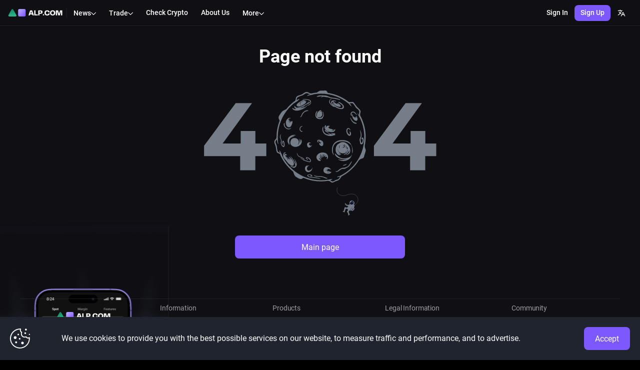

--- FILE ---
content_type: text/css
request_url: https://www.alp.com/s/fonts/roboto/roboto.css
body_size: -257
content:
@font-face {
	font-family: "Roboto";
	src: local(Roboto Thin), url("Roboto-Thin.woff2") format("woff2"),
		url("Roboto-Thin.woff") format("woff");
	font-weight: 100;
	font-display: fallback;
}

@font-face {
	font-family: "Roboto";
	src: local(Roboto Light), url("Roboto-Light.woff2") format("woff2"),
		url("Roboto-Light.woff") format("woff");
	font-weight: 300;
	font-display: fallback;
}

@font-face {
	font-family: "Roboto";
	src: local(Roboto Regular), url("Roboto-Regular.woff2") format("woff2"),
		url("Roboto-Regular.woff") format("woff");
	font-weight: 400;
	font-display: fallback;
}

@font-face {
	font-family: "Roboto";
	src: local(Roboto Medium), url("Roboto-Medium.woff2") format("woff2"),
		url("Roboto-Medium.woff") format("woff");
	font-weight: 500;
	font-display: fallback;
}

@font-face {
	font-family: "Roboto";
	src: local(Roboto Bold), url("Roboto-Bold.woff2") format("woff2"),
		url("Roboto-Bold.woff") format("woff");
	font-weight: 700;
	font-display: fallback;
}


--- FILE ---
content_type: application/javascript
request_url: https://www.alp.com/s/static/js/locale1.1cd3a8f8.chunk.js
body_size: 60894
content:
"use strict";(self.webpackChunkfront_core=self.webpackChunkfront_core||[]).push([[366],{13341:e=>{e.exports=JSON.parse('{"app.alp_coin.advantage_1":"Trading fee discount","app.alp_coin.advantage_1_desc":"ALP Coin holders can save on the trading commission, and referral holders of ALP Coin tokens on the ALP.COM exchange will receive increased referral payments","app.alp_coin.advantage_2":"Liquidity protection","app.alp_coin.advantage_2_desc":"ALP Coin tokens will be stored in the ALP.COM Fund and used to protect the interests of users","app.alp_coin.advantage_3":"Exclusive offers","app.alp_coin.advantage_3_desc":"Bonus, motivation systems for holders and advertising and marketing opportunities for partners are built on ALP Coin token","app.alp_coin.alp_coin_advantages":"Benefits of using ALP Coin","app.alp_coin.alp_coin_advantages_desc":"ALP.COM plans to gradually implement the token into the exchange\'s ecosystem. Among the main goals of the company is the distribution of cryptocurrency within the global economy, the establishment of strategic partnerships with leading payment systems and crypto wallets. Holders of ALP tokens receive:","app.alp_coin.benefit_1":"Alpha Paradise priority","app.alp_coin.benefit_2":"Expansion of trading pairs","app.alp_coin.benefit_3":"The opportunity to take part in the platform\'s development","app.alp_coin.buy_btn":"Buy ALP Coin","app.alp_coin.company_benefits":"Benefits of using company products","app.alp_coin.company_benefits_desc":"The possibilities of using ALP Coin on the exchange will be gradually expanded. ALP Coin holders can exchange tokens for products and services within the ALP.COM ecosystem. Token holders receive an additional dedicated communication channel with a personal support service operator - and other advantages.","app.alp_coin.desc":"ALP Coin is an internal token of the European cryptocurrency exchange ALP.COM, developed using the Ethereum ecosystem, in particular, the ERC-20 standard.","app.alp_coin.materials":"Materials on token","app.alp_coin.road_map":"Roadmap","app.alp_coin.support_link":"Support","app.alp_coin.support_text":"Still have questions?","app.alp_coin.support_text_desc":"{ref1} will reply to you anytime.","app.blog.author":"Author","app.blog.comments_not_allowed":"Comments disabled for this post","app.blog.search_result":"Search result","app.blog.subscribe_block_desc":"For an unlimited limit , pass verification to Level 2 or wait a while for the quota to be updated","app.blog.subscribe_block_title":"Subscribe for our news","app.blog.tag":"Tag","app.blog.cryptocurrency_news_on_the_btc_alpha_website":"Cryptocurrency news on the ALP.COM website","app.blog.news_regarding_the_tag":"News regarding the tag {page_title} - recent news of the cryptocurrency market ᐈ Learn more about buying, selling and mining of cryptocurrency on the ALP.COM website.","app.chat.language_content":"Content in Alpha Stories blog","app.chat.language_content_text":"Specify languages for the content on the website","app.chat.language_interface":"Interface","app.chat.language_interface_text":"Choose the language for the site interface","app.chat.language_settings":"Language Settings","app.chat.otp_hint":"Enter the security code from the Google Authenticator app","app.chat.pincode_hint":"A confirmation code was sent to Your email address specified during registration","app.chat.placeholder":"Type a message","app.chat.rules":"Rules.","app.chat.rules_checkbox_label":"I have read the rules","app.chat.rules_link_title":"Please read the chat rules.","app.chat.rules_modal_title":"Chat rules","app.chat.rules_tooltip_title":"Chat rules","app.chat.scroll_to_message":"To the message","app.common.all":"All","app.common.terms_conditions":"I am 18 years old and I have read and agree to {terms_of_use} and {privacy_policy}","app.common.password.reset_unavailable":"Unfortunately, the password change form is temporarily unavailable. Please contact {support_center}","app.common.password.restore_unavailable":"Unfortunately, the password recovery form is temporarily unavailable. Please contact {support_center}","app.common.password.reset_unavailable.support_center":"Support Center","app.common.procedure_is_temporarily_unavailable":"Unfortunately, this procedure is temporarily unavailable for the security of the platform.","app.common.completed":"Completed","app.common.notifications":"Notifications","app.common.overview":"Overview","app.common.ready":"Ready","app.common.containers.low_liquidity_short":"Low Liq.","app.common.invalid_file_type":"Invalid file type","app.common.demo_terminal":"Demo-terminal","app.common.photo_added_successfully":"Photo added successfully","app.common.passLater":"Pass later","app.common.soon":"Soon","app.common.page":"Page","app.common.terms_of_use_context":"Terms of use","app.common.privacy_policy_context":"Privacy policy","app.common.terms_of_use_agree":"By continuing, you agree with {terms_of_use} and {privacy_policy}","app.common.favorites":"Favorites","app.common.copied_to_clipboard":"{label} copied to clipboard","app.common.status":"Status","app.common.active":"Active","app.common.accept":"Accept","app.common.action":"Action","app.common.quantity":"Q-ty","app.common.address":"Address","app.common.order_value":"Order Value","app.common.back_btn":"Back","app.common.cancel":"Cancel","app.common.continue":"Continue","app.common.orderbook":"Order Book","app.common.canceled":"Canceled","app.common.chat_widget":"Chat","app.common.close":"Close","app.common.coin":"Coin","app.common.note":"Note","app.common.coin_info":"Coin Info","app.common.review_all":"Review all","app.common.common.referral_program":"Referral program","app.common.company":"Company","app.common.conditions":"Conditions & Terms","app.common.confirm":"Confirm","app.common.reset":"Reset","app.common.change":"Change","app.common.delete":"Delete","app.common.setup":"Setup","app.common.january":"January","app.common.february":"February","app.common.march":"March","app.common.april":"April","app.common.may":"May","app.common.june":"June","app.common.july":"July","app.common.august":"August","app.common.september":"September","app.common.october":"October","app.common.november":"November","app.common.december":"December","app.common.news_description":"Actual news of the ALP.COM exchange.","app.common.confirm_term_of_use":"Terms of use","app.common.containers.active_orders":"Active Orders","app.common.containers.active_orders_no_data":"It’s still empty. Create an order","app.common.containers.advanced_exchange":"Advanced","app.common.containers.advanced_exchange_name":"Exchange Advanced","app.common.containers.basic_exchange":"Basic","app.common.containers.basic_exchange_name":"Exchange Standard","app.common.containers.buy_crypto":"Buy Crypto","app.common.containers.buy_crypto_desc":"Buy and sell cryptocurrency using your bank card","app.common.containers.coin_info_desc":"Information about coins on the exchange","app.common.containers.deals":"Deals","app.common.containers.demo_exchange_name":"Demo Trading","app.common.containers.demo_exchange_name_desc":"Try your best without risks","app.common.containers.demo_landing_name_desc":"How to get coins and start trading","app.common.containers.demo_terminal_desc":"You are using the demo version of the trading terminal.","app.common.containers.exchange":"Trades","app.common.containers.exchange_page_description":"{base_currency} to {quote_currency} price chart in real time","app.common.containers.exchange_page_description_margin":"Margin trading ALP.COM","app.common.containers.staking":"Staking","app.common.containers.fee":"Fees","app.common.containers.listing":"Listing","app.common.containers.listing_desc":"How to submit an asset for integration","app.common.containers.low_liquidity_exchange":"Low Liquidity","app.common.containers.low_liquidity_exchange_desc":"Cryptocurrency exchange trading terminal for less liquid assets","app.common.containers.low_terminal_desc":"{pair} trading pair has an increased risk for trading.","app.common.containers.main_page_link":"Main page","app.common.containers.news":"News","app.common.containers.orders.no_data":"It’s still empty","app.common.containers.orders_history_no_data":"It’s still empty","app.common.containers.wallets.no_data":"It’s still empty. Create {link}","app.common.containers.referrals":"Referrals","app.common.containers.retry_btn":"Retry","app.common.containers.social_listing_desc":"How to support interesting projects","app.common.containers.social_listing_nav_desc":"How to support interesting projects","app.common.containers.standard":"Trading terminal","app.common.containers.standard_desc":"Cryptocurrency exchange trading terminal","app.common.containers.status_forbidden":"Forbidden","app.common.containers.status_network_error":"Network Error","app.common.containers.status_not_found":"Page not found","app.common.containers.status_server_error":"Server Error","app.common.containers.status_service_temporary_unavailable":"Service temporary unavailable","app.common.containers.support":"Support","app.common.containers.table.no_data":"It’s still empty","app.common.containers.margin_trade":"Margin","app.common.containers.margin_trading_desc":"Margin Trading","app.common.containers.trade":"Trade","app.components.wallet":"Wallet","app.common.orders":"Orders","app.common.info":"Info","app.common.containers.checkCrypto":"Check Crypto","app.common.containers.assetsOverview":"Assets Overview","app.common.containers.dataMayBeDelayed":"*Data may be delayed.","app.common.containers.marginCrossTradingAccount":"Margin Cross Trading Account","app.common.containers.allBorrowSize":"All Borrow Size","app.common.containers.borrow":"Borrow","app.common.containers.borrows":"Borrows","app.common.containers.timestamp":"Timestamp","app.common.containers.tradeHistory":"Trade History","app.common.containers.orderHistory":"Order History","app.common.containers.openOrders":"Open Orders","app.common.containers.funds":"Funds","app.common.containers.show_all_trading_pairs":"Show all trading pairs","app.common.containers.allOrders":"All orders","app.common.containers.limitMarketOrders":"Limit & Market Orders","app.common.containers.stopLimitOrders":"Stop-Limit Orders","app.common.containers.thereAreNoFavoritesCryptocurrenciesYet":"There are no favorites cryptocurrencies yet. To add,","app.common.containers.clickHere":"click here","app.common.containers.orLogIn":"or log in","app.common.cookies_accept":"We use cookies to provide you with the best possible services on our website, to measure traffic and performance, and to advertise.","app.common.copied":"Copied","app.common.copy":"Copy","app.common.create_account":"Create Account","app.common.dark_mode":"Dark Mode","app.common.date":"Date","app.common.day":"Day","app.common.description":"Description","app.common.display_chart_orders":"Show orders","app.common.email":"Email","app.common.email_or_login":"Email or Login","app.common.security_code":"Security Code","app.common.error":"Error occurred","app.common.error.change":"Change","app.common.error.create":"Create","app.common.error.created":"Created","app.common.error.manage":"Manage","app.common.error.no_confirm_token":"Confirmation token not found. Please check your link.","app.common.error.pair_error":"Selected pair is not available","app.common.error.pair_error_desc":"Please choose one of suggested below","app.common.error.update":"Update","app.common.file":"File","app.common.first_time_message":"First time on ALP.COM ?","app.common.footer.our_networks":"Visit our social networks","app.common.halving":"Bitcoin Halving","app.common.halving_header":"Halving","app.common.home":"Home","app.common.home_desc":"Information about the ALP.COM exchange","app.common.i_have_ref_link":"I have a referral link","app.common.information":"Information","app.common.invite":"Invite","app.common.optional":"optional","app.common.language_setting":"Language settings","app.common.login":"Sign In","app.common.login_noun":"Sign In","app.common.logout":"Logout","app.common.logout_out_page_msg":"You logged out","app.common.month":"Month","app.common.more":"More","app.common.no":"No","app.common.no_match_search":"No matching records found","app.common.not_display_chart_orders":"Hide orders","app.common.pair":"Pair","app.common.password":"Password","app.common.enter_pincode":"Enter the PIN from your email address","app.common.enter_2fa":"Enter the 2FA code","app.common.enter_2fa_desc":"Enter the 6-digit code in the Google Authenticator app.","app.common.enter_pincode_desc":"Enter the 6-digit code that was sent to your email.","app.common.pincode_input_blocked":"The authenticator code is locked. Try again {time_to_wait}.","app.common.pincode_input_get_new_pincode":"Get a new PIN.","app.common.pincode_input_get_new_pincode_failed":"Failed. You can get a new PIN code {time_to_wait}.","app.common.pincode_input_get_new_pincode_success":"Check email. You can get a new PIN code {time_to_wait}.","app.common.pincode_input_with_no_tries":"Attempts to enter the PIN code are over. Get a new PIN {time_to_wait}.","app.common.pincode_input_with_tries":"Tries left: {tries}. You can request new PIN code {time_to_wait}.","app.common.to_use_chat_please_login":"To use chat please","app.common.please_set_nickname":"Please, set your nickname for chatting.","app.common.order_price":"Order Price","app.common.products":"Products","app.common.profile.active_to":"Active","app.common.profile.alpha-codes":"Alpha Codes","app.common.profile.api":"API","app.common.profile.dashboard":"Dashboard","app.common.profile.my_profile":"My profile","app.common.profile.finance":"Finance","app.common.profile.history":"History","app.common.profile.profile":"Profile","app.common.profile.security":"Security","app.common.profile.settings":"Settings","app.common.profile.transfer":"Transfers","app.common.profile.verification":"Verification","app.common.profile.verified":"Verified","app.common.profile.withdraw":"Withdraw","app.common.receive":"Receive","app.common.receiver":"Receiver","app.common.register":"Sign Up","app.common.registerAction":"Sign Up","app.common.register_page_description":"ALP.COM registration. Crypto wallet and safe trading of digital assets.","app.common.reply":"reply","app.common.reset_password":"Reset password","app.common.save":"Save","app.common.search":"Search","app.common.secure_code":"Secure Code","app.common.select":"Select","app.common.send":"Send","app.common.sender":"Sender","app.common.server_time":"Server time","app.common.status_canceled":"Canceled","app.common.status_overdue":"Overdue","app.common.status_received":"Received","app.common.status_sent":"Sent","app.common.submit":"Submit","app.common.subscribe":"Subscribe","app.common.time":"Time","app.common.type":"Type","app.common.user":"User","app.common.high":"High","app.common.low":"Low","app.common.turnover":"Turnover","app.common.volume":"Volume","app.common.user_uid":"User ID","app.common.user_verify_error":"Verification required up to level # {level}","app.common.year":"Year","app.common.yes":"Yes","app.common.new":"new","app.common.enter_text":"Type the text","app.common.symbols_remaining":"{amount} symbols remaining","app.common.choose_region":"Choose your region","app.common.choose_region_text":"This information is important to fight fraud and ensuring the security of your operations","app.common.remind_later":"Remind later","app.common.instantly":"instantly","app.common.sold_out":"Sold out","app.common.settings.select_site_appearance":"Select site appearance","app.common.settings.theme_light":"Light","app.common.settings.theme_dark":"Dark","app.common.settings.select_terminal_type":"Select terminal type","app.common.settings.scan_to_download":"Scan to Download","app.common.settings.ios_and_android_apps":"iOS & Android Apps","app.common.external_link_modal":"Following an external link","app.common.external_link_modal_desc":"You are going to follow an external link","app.common.external_link_modal_text_1":"We strongly recommend not to use your data related to ALP.COM (especially email, password and cookies) on third-party resources.","app.common.external_link_follow":"Follow","app.hotspot.competitions.title":"Trading competition on ALP.COM!","app.hotspot.competitions.body":"Participate in competitions - win valuable prizes and improve your trading skills.","app.hotspot.stop_limit_orders.title":"Stop-Limit order","app.hotspot.stop_limit_orders.body":"This is an order that is executed when it reaches or surpasses the specified stop price.","app.hotspot.choose_interface_type_title":"Chose interface type","app.hotspot.choose_interface_type_body_1":"Trading has become even more convenient!","app.hotspot.choose_interface_type_body_2":"Choose your version of the trading terminal, which will be convenient for your trading style.","app.components.AlphaStories.read_more":"More","app.components.Exchange.active_orders.active_orders":"Active Orders","app.components.Exchange.buy_orders.buy_orders":"Buy Orders","app.components.Exchange.buy_orders.sell_orders":"Sell Orders","app.components.Exchange.chart.details":"Details","app.components.Exchange.chart.rating":"Revain rating","app.components.Exchange.chart.site":"Site","app.components.Exchange.chart.volume":"VOL","app.components.Exchange.chat.all_accounts":"All accounts","app.components.Exchange.chat.chat":"Chat","app.components.Exchange.chat.refill":"Refill","app.components.Exchange.chat.twitter":"Twitter","app.components.Exchange.chat.wallets":"Wallets","app.components.Exchange.form.balance":"Balance","app.components.Exchange.form.buy":"Buy","app.components.Exchange.form.long":"Long","app.components.Exchange.form.short":"Short","app.components.Exchange.form.cross":"Cross","app.components.Exchange.form.max_buying_amount":"Max. buying amount","app.components.Exchange.form.max_selling_amount":"Max. selling amount","app.components.Exchange.form.margin_cross_trading_account":"Margin Cross Trading Account","app.components.Exchange.form.margin_isolated_trading_account":"Margin Isolated Trading Account","app.components.Exchange.form.initial_margin":"Initial Margin","app.components.Exchange.form.maintenance_margin":"Maintenance Margin","app.components.Exchange.form.all_borrow_size":"All Borrow Size","app.components.Exchange.form.get":"Get","app.components.Exchange.form.give":"Give","app.components.Exchange.form.last_price":"Last price","app.components.Exchange.form.sell":"Sell","app.components.Exchange.orders.amount":"Amount","app.components.Exchange.orders.depth":"Depth","app.components.Exchange.orders.total":"Total","app.components.Exchange.pairs.currency":"Currency","app.components.Exchange.pairs.limit_price":"Limit price","app.components.Exchange.pairs.trigger_price":"Trigger price","app.components.Exchange.pairs.order_price":"Price","app.components.Exchange.recent_trades.recent_trades":"Recent Trades","app.components.MobileExchange.pairs.currency":"Markets","app.components.NewsListItem.header":"News","app.components.NewsListItem.more_news":"More news","app.components.NewsListItem.read_more":"Read more","app.components.Paradise.action":"Action","app.components.Paradise.available":"Available: {amount} {currency}","app.components.Paradise.bought":"Bought","app.components.Paradise.buy":"Buy","app.components.Paradise.buy_for":"for {amount} {currency}","app.components.Paradise.campaing":"Campaign","app.components.Paradise.cancel":"Cancel","app.components.Paradise.canceled":"Canceled","app.components.Paradise.close_operation":"Close","app.components.Paradise.closed":"Closed","app.components.Paradise.comment":"Comment","app.components.Paradise.comments":"Comments","app.components.Paradise.confirm":"Confirm","app.components.Paradise.confirm_purchase":"Confirming the purchase you are accepting","app.components.Paradise.confirm_rules":"the rules","app.components.Paradise.end_time":"End time","app.components.Paradise.failed_operation":"Failed","app.components.Paradise.going_to_buy":"You going to buy","app.components.Paradise.hours_until_closed":"hours left until close","app.components.Paradise.hours_until_sale":"hours left until sale","app.components.Paradise.how_it_works":"How it works","app.components.Paradise.not_auth_comment_desc":"To leave a comment, please","app.components.Paradise.participate":"Participate","app.components.Paradise.processing":"Processing","app.components.Paradise.progress":"Progress","app.components.Paradise.reply":"Reply","app.components.Paradise.reservation_bonus":"Bonus +{bonus}% for reservation","app.components.Paradise.reserve":"Reserve","app.components.Paradise.reserve_canceled":"Reserve is canceled","app.components.Paradise.success_operation":"Success","app.components.Paradise.suggest_project":"Suggest a project","app.components.Paradise.team":"Team","app.components.Paradise.token_price":"Price","app.components.Paradise.total_cost":"of {total_cost} {currency}","app.components.Paradise.total_supply":"Total Supply","app.components.Paradise.until_closed":"days left until close","app.components.Paradise.until_sale":"days left until sale","app.components.Paradise.user_bought":"Bought","app.components.Paradise.user_reserved":"Reserved","app.components.Paradise.your_operation":"Your operations","app.components.exchange.positions_history_login_msg":"If you want to see your positions, please {ref1} or {ref2}","app.components.exchange.active_orders_widget_login_msg":"Please {ref1} or {ref2} first","app.components.exchange.exchange_form_login_msg":"{link1} or {link2}","app.components.exchange.exchange_rules":"Trading Rules","app.components.exchange.balance_desc":"(reserve)","app.components.exchange.mobile_trade_login":"Please login to see your balance","app.components.exchange.order_book":"Order book","app.components.exchange.order_type_limit":"Limit","app.components.exchange.order_type_stop_limit":"Stop-Limit","app.components.exchange.order_type_stop_order":"Stop-Order","app.components.exchange.order_type_stop_market":"Stop-Market","app.components.exchange.orders_history":"Order History","app.components.exchange.orders_history.state":"State","app.components.exchange.orders_history.status":"Status","app.components.exchange.orders_history.stop_limit_order_warn_higher":"If the last price is equal or higher {stop_price}, an order will be placed to {side} {amount} at {price}.","app.components.exchange.orders_history.stop_limit_order_warn_lower":"If the last price falls to or below {stop_price}, an order will be placed to {side} {amount} at {price}.","app.components.exchange.orders_history_widget_login_msg":"If you want to see your orders history, please {ref1} or {ref2}","app.components.exchange.orders_history.orders_are_cancelled":"Orders are cancelled","app.components.exchange.orders_history.all_orders_are_cancelled":"All orders are cancelled","app.components.exchange.pairs.only_favorite":"Only","app.components.exchange.stop_limit_order_desc":"Stop-Limit order is an order for buying or selling a coin, which is executed when the price reaches a specified threshold.","app.components.exchange.stop_price":"Stop price","app.components.exchange.trade_widget.commission":"Commission","app.components.exchange.wallets.reserver":"Reserve","app.components.exchange.whole_history":"Whole History","app.components.exchange.order_type_market":"Market","app.components.exchange.action_type.normal":"Normal","app.components.exchange.action_type.borrow":"Borrow","app.components.exchange.action_type.repay":"Repay","app.components.exchange.positions":"Positions","app.components.exchange.margin_level":"Margin Level","app.components.exchange.coin":"Coin","app.components.exchange.borrowed":"Borrowed","app.components.exchange.borrow_maximum":"Maxium Borrow Amount","app.components.exchange.total_debt":"Total Debt","app.components.exchange.available":"Available","app.components.exchange.interest":"Interest","app.components.exchange.repay":"Repay","app.components.exchange.pair":"Pair","app.components.exchange.trade_pair":"Trade Pair","app.components.exchange.from":"From","app.components.exchange.to":"To","app.components.exchange.position_direction":"Direction","app.components.exchange.position_base_price":"Base Price","app.components.exchange.position_index_price":"Index Price","app.components.exchange.position_liq_price":"Liq. Price","app.components.exchange.action_margin_transfer":"Transfer","app.components.exchange.action_margin_deposit":"Deposit","app.components.exchange.action_margin_repay":"Repay","app.components.exchangeMobile.label.chart":"Chart","app.components.exchangeMobile.label.trade":"Trade","app.components.exchangeMobile.order_created":"Order created","app.components.exchangeMobile.order_created_done":"Order created and done","app.components.exchangeMobile.recent_trades.TYPE":"type","app.components.exchangeMobile.recent_trades.date":"Date","app.components.form_errors.expiry_date_can_not_be_less_than_6_months":"Expiry date can not be less than 6 months","app.components.form_errors.form_max_size":"Wrong max size","app.components.form_errors.form_wrong_email":"Wrong email type","app.components.form_errors.form_wrong_type":"Wrong type","app.components.form_errors.man_digits":"Minimum digits","app.components.form_errors.max_digits":"Maximum digits","app.components.form_errors.max_length":"Maximum length is","app.components.form_errors.max_value":"Maximum value is","app.components.form_errors.min_length":"Minimum length is","app.components.form_errors.min_value":"Minimum value is","app.components.form_errors.required":"This field is required","app.components.form_errors.passwords_do_not_match":"Passwords do not match","app.components.home.page_description":"Cryptoexchange ALP.COM with a European license. Purchase, sale and exchange of cryptocurrency for low fee.","app.components.home.simple_steps_to_buying_cryptocurrency":"Simple steps to buying cryptocurrency","app.components.home.register_on_our_platform":"Register on our platform","app.components.home.complete_verification":"Complete verification","app.components.home.buy_cryptocurrency_or_make_a_deposit":"Buy cryptocurrency or make a deposit","app.components.home.start_trading":"Start trading","app.components.home.register":"Register","app.components.home.verification":"Verification","app.components.home.buy_crypto":"Buy crypto","app.components.home.trade":"Trade","app.components.home.get_experience_in_trading":"Get experience in trading without risks and losses","app.components.home.if_you_are_a_beginner":"If you are a beginner and want to learn how to trade, register and get free access to demo trading","app.components.home.move_from_theory_to_practice":"Move from theory to practice","app.components.home.start_trading_risk_free_with_demo_trading_mega_bonus":"Start trading risk-free with Demo Trading Mega Bonus! Get it to your Demo account today only 10,000 USDT for registration!","app.components.home.start_demo_trading":"Start Demo Trading","app.components.home.the_most_trusted_cryptocurrency_platform":"The most trusted cryptocurrency platform","app.components.home.here_are_some_reasons_why_we_are_the_best":"Here are some reasons why we are the best","app.components.home.alpha_code_desc":"Alpha-Code is a tool for transferring assets between ALP.COM user accounts. {breakingLine} We have created Alpha-Code to make Your experience with ALP.COM crypto-exchange {breakingLine} as convenient, comfortable, and most importantly – safe as possible!","app.components.home.alpha_feature_1":"Dynamic {breakingLine} system of fees","app.components.home.alpha_feature_1_desc":"Trade with fee {breakingLine} from 0.1%","app.components.home.alpha_feature_2":"Security {breakingLine} of the highest level","app.components.home.alpha_feature_2_desc":"ALP.COM is TOP-15 {breakingLine} most secured exchanges in the world","app.components.home.alpha_feature_3":"Fast deposit {breakingLine} and withdraw of funds","app.components.home.alpha_feature_3_desc":"Use the trusted {breakingLine} payment systems","app.components.home.alpha_feature_4":"Referral {breakingLine} program","app.components.home.alpha_feature_4_desc":"Earn up to 50% {breakingLine} of referral commission","app.components.home.alpha_feature_5":"Real time {breakingLine} quotes","app.components.home.alpha_feature_5_desc":"Exchange-traded asset data {breakingLine} without delay","app.components.home.alpha_feature_6":"Support {breakingLine} 24/7","app.components.home.alpha_feature_6_desc":"24/7 available {breakingLine} support department","app.components.home.coins":"Coins","app.components.home.demo_trading_slide":"Demo Trading","app.components.home.demo_trading_slide_btn":"Try now","app.components.home.demo_trading_slide_desc":"Riskless demo trading","app.components.home.deposit_and_withdraw":"Fast {breakingLine} deposit and withdraw funds","app.components.home.deposit_and_withdraw_desc":"with help of payment services","app.components.home.feature_slider_interface":"Choose the interface to your taste","app.components.home.learn_more":"Learn more","app.components.home.mediapartners":"Partners","app.components.home.mediapartners_desc":"Only the most relevant and proven news about cryptocurrencies and blockchain","app.components.home.mobile_app_header":"Trading without limits","app.components.home.mobile_app_header_desc":"with a convenient ALP.COM app","app.components.home.mobile_app_text_1":"Get immediate news of the platform","app.components.home.mobile_app_text_2":"Watch the movement of market prices","app.components.home.mobile_app_text_3":"Stay updated about exchange quotes","app.components.home.mobile_app_text_4":"Trade in comfort and effective any time","app.components.home.news_subscribe":"Subscribe for the ALP.COM news","app.components.home.news_subscribe_desc":"Receive up-to-date news directly to your email. Without spam.","app.components.home.page_title":"ALP.COM: Bitcoin Exchange | Cryptocurrency Exchange","app.components.home.page_title_desc":"ALP.COM is a new generation European cryptocurrency exchange. Provides services for trustful purchase, sale and transfer of your digital assets. It is included in the top 3 largest cryptocurrency exchanges in the Russian-speaking space, the top 100 cryptocurrency exchanges in terms of currency in the world and the top 15 in terms of security.","app.components.home.site_map":"Site map","app.components.home.stats_item_1":"$10+ mln","app.components.home.stats_item_1_desc":"Daily {breakingLine} volume","app.components.home.stats_item_2":"5 years","app.components.home.stats_item_2_desc":"Experience of work {breakingLine} in crypto exchange","app.components.home.stats_item_3":"{count}+","app.components.home.stats_item_3_desc":"Trading {breakingLine} pairs","app.components.home.stats_item_4":"14 position","app.components.home.stats_item_4_desc":"In the exchange {breakingLine} security rating","app.components.home.trading_world":"Dive {breakingLine} into a cosmic world of trading","app.components.home.trading_world_desc":"Are you ready for take off? Quickly, fasten your seatbelts","app.components.home.user_count":"of users","app.components.home.user_count_thousands":"thousands","app.components.home.welcome_text":"Welcome to ALP.COM","app.components.home.welcome_text_desc":"Secure and reliable crypto asset trading platform","app.components.home.welcome_to":"Welcome to","app.components.home.we_moved":"We\'ve moved!","app.components.home.we_rebranded":"BTC-Alpha is now ","app.components.home.at_a_new_domain":"Our website is now available at a new domain.","app.components.home.new_chapter1":"We are entering a new stage of development with a new name, interface, and enhanced features.","app.components.home.new_chapter2":"All accounts, assets, trading history, and settings have been automatically migrated to ","app.components.home.new_chapter3":"Two-factor authentication (2FA) continues to work as before. You can update it in your account settings if needed.","app.components.home.new_chapter4":"Please note: login is now available via the new domain","app.components.home.update_your_bookmarks":"Please update your bookmarks. Our name and look have changed, but our values remain the same. You\'ll find us at our new domain.","app.components.listing.alc_desc":"ALC is a virtual coin that opens up new possibilities for you. Now you can support the listing of new coins or tokens on our platform. {ref}","app.components.listing.back_to_rating_btn":"Return to Social Listing Rating","app.components.listing.donates_history":"The donations history","app.components.listing.donates_history_desc":"Here you can see the history of all the donates for this project","app.components.listing.history_desc":"Check all the participants of Social Listing and choose the most interesting projects to vote for","app.components.listing.history_header":"Alpha Listing History","app.components.listing.instruction_desc":"You have a project and active community ready to support it. Apply now and collect 300,000 ALC for its listing.","app.components.listing.instruction_header":"How it works ?","app.components.listing.instruction_item1":"Idea","app.components.listing.instruction_item1_desc":"Tell the crypto world about your project here and now","app.components.listing.instruction_item2":"Media","app.components.listing.instruction_item2_desc":"Share the news about your participation in Social Listing","app.components.listing.instruction_item3":"Listing","app.components.listing.instruction_item3_desc":"Add your token or coin for trading on ALP.COM","app.components.listing.latest_donates":"Latest donates","app.components.listing.latest_donates_desc":"Projects recently supported by users","app.components.listing.project_list_header":"Dynamic rating of projects","app.components.listing.project_list_history_link":"See the history","app.components.listing.social_listing_desc":"This is an opportunity to integrate your coin or token to the ALP.COM exchange using community support. {ref}","app.components.listing.social_listing_header":"Social Listing","app.components.listing.social_listing_offer_btn":"Apply","app.components.listing.top_donates":"TOP donates","app.components.listing.top_donates_desc":"The most generous community members","app.components.profile":"Profile","app.components.profile.accounts_settings":"Accounts Settings","app.components.profile.accounts_settings.active_traders":"Active traders","app.components.profile.accounts_settings.all_time":"All time bonus","app.components.profile.accounts_settings.bonus_desc":"You have {bonus} % lower trader fees for 30 days, ends at {bonusDate}","app.components.profile.accounts_settings.change_username":"Change username for","app.components.profile.accounts_settings.change_username_p1":"You have already chosen username. You can change it by purchasing our service.","app.components.profile.accounts_settings.chat_name_updated":"Updated","app.components.profile.accounts_settings.chat_nickname":"Chat nickname","app.components.profile.accounts_settings.chat_settings":"Chat settings","app.components.profile.accounts_settings.current_bonus":"Current bonus","app.components.profile.accounts_settings.datetime_format":"Datetime format","app.components.profile.accounts_settings.detect_ip_changed":"Detect IP Address Change","app.components.profile.accounts_settings.email":"Email","app.components.profile.accounts_settings.email_not_verified":"Email not verified","app.components.profile.accounts_settings.email_not_verified_desc":"Your email is not verified. That means you cannot use all services.","app.components.profile.accounts_settings.email_verified":"Email verified","app.components.profile.accounts_settings.email_verified_desc":"Your email is successfully verified. That means you can now work with service without restrictions.","app.components.profile.accounts_settings.email_was_sent":"We’ve sent you an email with instructions","app.components.profile.accounts_settings.hidden":"hidden","app.components.profile.accounts_settings.inactive":"inactive","app.components.profile.accounts_settings.last_30_days":"Last 30 days bonus","app.components.profile.accounts_settings.next_bonus":"Need more traders to get {nextBonus} % bonus: {traders}","app.components.profile.accounts_settings.ref_bonus":"Special referral bonus for registration","app.components.profile.accounts_settings.ref_btn":"Copy","app.components.profile.accounts_settings.referres_top":"TOP 3 all time referrers","app.components.profile.accounts_settings.resend_email_confirm":"Resend email confirmation","app.components.profile.accounts_settings.send_login_email":"Send Email on Login","app.components.profile.accounts_settings.send_marketing_email":"Send me marketing emails","app.components.profile.accounts_settings.set_username":"Set username","app.components.profile.accounts_settings.setting_modal_h5":"Do you confirm setting off this parameter","app.components.profile.accounts_settings.settings_cancell_btn":"Cancel","app.components.profile.accounts_settings.settings_confirm_btn":"Confirm","app.components.profile.accounts_settings.timezone":"Timezone","app.components.profile.accounts_settings.total_invited":"Total invited","app.components.profile.accounts_settings.u_ref_link":"Your referral link","app.components.profile.accounts_settings.update_btn":"Update","app.components.profile.accounts_settings.use_2fa_finance_motion":"Use 2FA during finance operations","app.components.profile.accounts_settings.username_desc":"Username is not necessary for everyone. But if you want use chatbox on site, you should take one. Next time it will cost 10 USDT.","app.components.profile.accounts_settings.username_set_desc":"You have already chose the username. You can change it for 10 USDT","app.components.profile.main":"Main","app.components.profile.marketing":"Marketing","app.components.promo.ceo_text":"We are happy to support newbie-traders and welcome professionals. After all, it is the community that drives the entire crypto market forward. We are confident that now is the best time to trade cryptocurrencies, and ALP.COM is ready to help you with this","app.components.promo.coinmarket_rating":"Coinmarketcap","app.components.promo.coinmarket_rating_top":"TOP-80","app.components.promo.daily_volume":"in daily turnover","app.components.promo.demo_link":"Demo trading","app.components.promo.demo_slide_title":"Go From Theory To Practice","app.components.promo.demo_slide_title_desc":"Start trading without risk with {demo_link}. You can get {bonus} to your Demo account for {signing_up}. The offer is valid only during the next 24 hours!","app.components.promo.facts":"Basic facts about ALP.COM","app.components.promo.feature_1_text":"5 years of successful work with 100% protection of trader’s data","app.components.promo.feature_2_text":"24/7 Customer Support","app.components.promo.feature_3_text":"Referral program with 50% of earnings on fees","app.components.promo.feature_4_text":"Quick purchase of cryptocurrency via bank cards","app.components.promo.feature_text":"Why You Should Sign Up On ALP.COM","app.components.promo.greeting_desc":"Sign Up now — and start earning from $500 a month","app.components.promo.greeting_header":"Asset Trading Platform","app.components.promo.learn_trade":"Get A Video Tutorial For Crypto Traders","app.components.promo.new_trader_support":"And all this is on an exchange that has been working without a single hack since 2015, your data is 100% protected","app.components.promo.office_count":"3 offices","app.components.promo.offices_region":"in Europe opening of an Asian office by the end of 2020","app.components.promo.partners_support":"We work with popular payment systems","app.components.promo.register_and_bonus":"If you are a beginner and want to quickly learn how to make money online. Register now and get {bonus}","app.components.promo.register_and_bonus_value":"free access to the course for traders","app.components.promo.register_text":"To celebrate the 5th anniversary of ALP.COM we’ll give you a 50% discount on deposit/withdrawal fees","app.components.promo.security_rating":"Security level","app.components.promo.security_rating_top":"TOP 15","app.components.promo.signing_up":"Signing Up","app.components.promo.social_listing":"Social Listing","app.components.promo.social_listing_system":"Unique system","app.components.promo.start_to_make_money_action":"Start earning now","app.components.promo.trade_pairs":"trading pairs","app.components.promo.transfers":"Internal Alpha Transfers","app.components.promo.transfers_fee":"With No Fee","app.components.promo.user_count":"250K crypto exchange users","app.components.recent_trades":"Recent trades","app.components.recent_trades.label.date":"Date","app.components.recent_trades.label.direction":"Type","app.components.recent_trades.label.price_usd":"Price","app.components.recent_trades.operation.buy":"buy","app.components.recent_trades.operation.sell":"sell","app.components.referrals":"Referrals","app.components.referrals.list":"Referrals list","app.components.referrals.totals":"Referrals totals","app.components.referrals.totals_desc":"All time total referral bonuses of each currency","app.components.settings.interface_theme":"Interface theme","app.components.settings.terminal_layout":"Terminal layout","app.components.settings.customize_interface_according_to_your_trading_style":"Customize interface according to Your trading style","app.components.security.sign_in":"Sign in","app.components.security.email_address":"E-mail address","app.components.security.this_name_is_displayed_on_the_public_pages_and_chat":"This name is displayed on the public pages and chat","app.components.security.account_security":"Account Security","app.components.security.unavailable_for_your_account":"Unavailable for your account","app.components.security.the_feature_will_be_available_soon":"The feature will be available soon","app.components.security.use_google_authenticator":"Use Google Authenticator","app.components.security.use_alp_authenticator":"Use ALP Authenticator","app.components.security.here_you_can_customize_your_login_settings":"Here you can customize your Login settings and significantly increase the security level of your account","app.components.security.download_and_install_the_app":"Download and install the app","app.components.security.scan_the_qr_code":"Scan the QR Code","app.components.security.confirm_the_code":"Confirm the code","app.components.security.your_account_is_now_securely_protected":"Congratulations, your account is now securely protected","app.components.security":"Security","app.components.security.add_ip_to_white_list":"Press Enter to add ip to white list","app.components.security.back_up_tokens":"Backup tokens","app.components.security.back_up_tokens_desc":"Backup tokens can be used when main and backup phones are not available. Tokens below can be used for authorization check.","app.components.security.backup_tokens":"Backup Tokens","app.components.security.change_pass_btn":"Change password","app.components.security.close":"Close","app.components.security.close_all_active_sessions":"Close other active sessions","app.components.security.disable_twoFA":"Disable Two-Factor Authentication","app.components.security.disable_twoFA_chackbox_label":"Yes, I am sure and understand","app.components.security.disable_twoFA_desc":"However we strongly discourage you to do so, you can also disable two-factor authentication for your account.","app.components.security.disable_twoFA_h":"Disable Two-factor Authentication","app.components.security.disable_twoFA_p1":"You are about to disable two-factor authentication. This compromises your account security, are you sure?","app.components.security.disable_twoFA_p2":"Please enter your token, which had been generated by Authenticator app","app.components.security.disable_twoFA_token":"2FA token","app.components.security.disabled":"Disabled","app.components.security.enabled":"Enabled","app.components.security.generate_backup_tokens":"Generate tokens","app.components.security.help1":"Your password can\'t be too similar to your other personal information.","app.components.security.help2":"Your password must contain at least 8 characters.","app.components.security.help3":"Your password can\'t be a commonly used password.","app.components.security.help4":"Your password can\'t be entirely numeric.","app.components.security.ip_address_label":"Ip address","app.components.security.ip_white_list":"Login whitelist","app.components.security.ip_white_list_btn_add":"Add","app.components.security.ip_white_list_duplicate_error":"IP already exist","app.components.security.ip_white_list_state":"IP whitelist state: ","app.components.security.ip_white_list_state.disabled":"Disabled","app.components.security.ip_white_list_state.enabled":"Enabled","app.components.security.ip_white_list_state_btn_disable":"Disable","app.components.security.ip_white_list_state_btn_enable":"Enable","app.components.security.ip_white_list_state_warn":"Warning! ","app.components.security.ip_white_list_state_warn_1":"Please note that the settings will be applied the next time you log into your account. All of the old unsecured sessions (including the current one) will still have access to your account from any address.","app.components.security.ip_white_list_state_warn_2":"You need to create at least one ip to use IP white list ","app.components.security.new_pass":"New password","app.components.security.new_pass_confirm":"New password confirmation","app.components.security.old_pass":"Old password","app.components.security.pass_change":"Password change","app.components.security.pass_change_desc":"Please enter your old password, for security\'s sake, and then enter your new password twice so we can verify you typed it incorrectly.","app.components.security.password_change":"Password change","app.components.security.password_changed_successfully":"Password changed","app.components.security.save_back_up_tokens":"Print these codes and save them in a safe place.","app.components.security.session_closed":"Session closed","app.components.security.sessions":"Sessions","app.components.security.sessions_table.country":"Country","app.components.security.sessions_table.date":"Date","app.components.security.sessions_table.device":"Device","app.components.security.sessions_table.ip":"IP address","app.components.security.sessions_table.os":"OS","app.components.security.sessions_table.os_browser":"OS/Browser","app.components.security.sessions_table.status":"Status","app.components.security.sessions_table.status_active":"Active","app.components.security.sessions_table.status_finished":"Finished","app.components.security.show_active_sessions":"Show active","app.components.security.show_all_sessions":"Show all","app.components.security.twoFA":"Two factor auth","app.components.security.twoFA_disabled":"Two-factor Authentication was disabled","app.components.security.twoFA_disabled_desc":"Two-factor authentication is not enabled for your account. Enable two-factor authentication for enhanced account security.","app.components.security.twoFA_disabled_page_desc":"Now you account less secure than before!","app.components.security.twoFA_disabled_page_header":"Two-factor Authentication successful disabled","app.components.security.twoFA_enable_btn":"Enable Two-factor Authentication","app.components.security.twoFA_enable_next_btn":"Next","app.components.security.twoFA_enable_p1":"To start using a token generator, please use your smartphone to scan the QR code below. For example, use Google Authenticator. Then, enter the token generated by the app.","app.components.security.twoFA_enable_p2":"TIf you cannot scan QR-code you may use following core entering it to application manually. Do not expose it to third persons - it may cause privacy problems.","app.components.security.twoFA_enable_p3":"If everything entered right application generates new code every 30 seconds, enter it below to confirm 2FA activation. Note, if time in your smartphone not accurate code will be wrong. We\'d recommend use auto time settings.","app.components.security.twoFA_enabled":"Two-factor Authentication was enabled","app.components.security.twoFA_enabled_page_desc":"Now you account more secure than before!","app.components.security.twoFA_enabled_page_header":"Two-factor Authentication successful enabled","app.components.security.twoFA_p1":"Tokens will be generated by your token generator.","app.components.security.twoFA_p2":"If you don\'t have any device with you, you can access your account using backup tokens. You have 10 backup tokens remaining.","app.components.security.twoFA_show_codes_btn":"show codes","app.components.security.white_ip_create":"IP successfully added","app.components.security.white_ip_delete":"IP successfully deleted","app.components.security.white_ip_disable":"White IP list disabled","app.components.security.white_ip_enabled":"White IP list enabled","app.components.security.white_list_description":"You can limit login into your account from only IP addresses from this list","app.components.security.disabling_2fa_will_only_be_possible_for_verified_users":"Please note that disabling 2FA will only be possible for verified users.","app.components.security.wallets_whitelist":"Wallet White List","app.components.social_listing_project.all_project_donates":"See all donations","app.components.social_listing_project.donate_on_btc":"Donate on BTC address","app.components.social_listing_project.donates":"Donates","app.components.social_listing_project.get_alc_link_text":"How to get ALC ?","app.components.social_listing_project.hint_text":"Alpha Listing Coin (ALC) is an internal coin of the ALP.COM exchange, which is credited to each registered and verified (Level 1+) user","app.components.social_listing_project.login_message":"Please {ref1} or {ref2}","app.components.social_listing_project.modal_desc":"Choose payment method","app.components.social_listing_project.modal_header":"Donate","app.components.social_listing_project.operation_sent":"Sent","app.components.social_listing_project.send_btc_text":"Send BTC to address","app.components.social_listing_project.share_with_friends":"Share with friends","app.components.social_listing_project.transfer":"Transfer","app.components.social_listing_project.transfer_transaction_text":"The funds will be charged from the internal balance of your wallet","app.components.social_listing_project.watch_for_news":"Watch for news","app.components.register.bonusAboutTitle":"Giving a New Year bonus","app.components.register.bonusAboutSubtitle":"Take a few steps to get your gift","app.components.register.bonusAboutDescription":"Make a present for your friends for the New Year holidays - share the bonus link","app.components.register.bonusAboutPageInfo":"100 USD Bonus applies only to the trading fee within the ALP.COM platform for a period of 30 days","app.components.register.bonusRegisterTitle":"New Year registration","app.components.register.bonusRegisterSubtitle":"With gifts!","app.components.register.bonusRegisterTooltip":"Gifting $100 bonus for trading fee. Complete registration to receive the gift","app.components.register.bonusCompleteTitle":"Congratulations","app.components.register.bonusCompleteSubtitle":"Registration successfully completed.","app.components.register.bonusCompleteDescription":"Your account is credited with 100 USD for the trading commission. To activate it, complete Verification to Level 2. You can activate the bonus before {date}","app.components.register.bonusCompleteWarning":"Without Level 2 verification, bonuses will not be available!","app.components.register.bonusActivate":"Activate","app.components.register.bonusActivateCondition":"To activate the bonus, pass Verification to Level 2","app.components.register.bonusPassVerification":"Pass verification to Level 2","app.components.register.bonusIsActiveTill":"Bonus is active till {date}","app.components.register.bonusForTradingFeeTill":"Bonus for trading fee till {date}","app.components.register.bonusUsed":"Used {percentage}%","app.components.register.bonusYouHaveUsedAllBonuses":"You have used all bonuses for trading fee","app.components.register.bonusGift":"Gift","app.components.register.bonusCompleteWarningFee":"If the trading fee of the 100 USD bonus is exceeded, fee will be charged from the main account.","app.components.register.bonusFaq1label":"How can I use my $100 bonus?","app.components.register.bonusFaq1value":"This bonus is not used for withdrawal and trading on the platform, since it is intended solely to pay off the trading fee.","app.components.register.bonusFaq2label":"How do I activate the bonus?","app.components.register.bonusFaq2value":"To activate the bonus, you need to go through the 2nd level verification by 31.12.2020 inclusive. After confirming the verification, your bonus will be available for 30 days. After 31.12.2020, bonus activation will not be available.","app.components.register.bonusFaq3label":"How long will the bonus be valid?","app.components.register.bonusFaq3value":"The bonus will be valid for 30 days from the moment of its activation, after which the bonus will automatically expire.","app.containers.DesktopFooter.support":"Support","app.containers.Exchange.header":"Exchange","app.containers.Exchange.margin":"Margin","app.containers.fees.current_fee":"Your current maker/taker fee is","app.containers.fees.deposit_withdraw":"Deposit and withdraw fees","app.containers.fees.deposit_withdraw_cryphocurrencies":"Cryptocurrencies","app.containers.fees.deposit_withdraw_currency":"Currency","app.containers.fees.deposit_withdraw_deposit_fee":"Deposit fee","app.containers.fees.deposit_withdraw_min_deposit":"Min deposit","app.containers.fees.deposit_withdraw_withdraw_fee":"Withdraw fee","app.containers.fees.free_type":"Free","app.containers.fees.need":"You need","app.containers.fees.progress_toward":"Progress toward next tier","app.containers.fees.reach":"to reach","app.containers.fees.trading_volume":"Your 30-days trailing volume is","app.containers.fees.fee_gradation":"Trading fee gradation","app.containers.fees.fee_gradation.maker":"Maker","app.containers.fees.fee_gradation.taker":"Taker","app.containers.fees.fee_gradation.volume":"Trade volume (trailing 30 days avg)","app.containers.fees.header":"Fees","app.containers.orders.action":"Action","app.containers.orders.active_orders_original_amount":"Original amount","app.containers.orders.active_orders_total":"Order Value","app.containers.orders.amount":"Amount","app.containers.orders.button_cancel":"Cancel","app.containers.orders.button_confirm":"Confirm","app.containers.orders.date":"Date","app.containers.orders.filled":"Filled","app.containers.orders.header":"Open Orders","app.containers.orders.modal_cancel_all":"Cancel all?","app.containers.orders.modal_cancel_all_body":"You are about to cancel all open orders. Please confirm action","app.containers.orders.modal_cancel_all_current":"Cancel current orders?","app.containers.orders.modal_cancel_all_current_body":"You are going to cancel orders for all pairs. Please confirm the action.","app.containers.orders.modal_cancel_body":"You are going to cancel an open order. Please confirm action.","app.containers.orders.modal_confirm":"Cancel order?","app.containers.orders.pair":"Pair","app.containers.orders.price":"Price","app.containers.orders.received":"Received under the deal","app.containers.orders.side":"Side","app.containers.orders.trading_price":"Trading Price","app.containers.orders.transaction_fee":"Transaction Fee","app.containers.orders.trigger_condition":"Trigger","app.containers.orders.type":"Type","app.containers.orders.type_1":"sell","app.containers.orders.type_2":"buy","app.containers.orders.value":"Value","app.containers.orders.show_all":"Show All","app.containers.orders.cancel_all":"Close all","app.containers.orders.cancel_all_orders":"Cancel all orders","app.containers.orders.order_was_cancelled":"Order was cancelled","app.containers.orders.unfilled_qty":"Unfilled Q-ty","app.containers.orders.order_id":"Order ID","app.containers.orders.no_open_orders":"You have no open orders.","app.containers.history.trade_type":"Trade Type","app.containers.history.order_type":"Order Type","app.containers.history.filled_value":"Filled Value","app.containers.history.filled_price":"Filled Price","app.containers.history.filled_qty":"Filled Q-ty","app.containers.history.trading_fee":"Trading Fee","app.containers.history.order_qty":"Order Qty","app.containers.history.filled_time":"Filled Time","app.containers.history.transaction_id":"Transaction ID","app.containers.history.order_id":"Order ID","app.containers.history.order_time":"Order Time","app.containers.history.action":"Action","app.containers.orders.no_closed_orders":"You have no closed orders.","app.containers.history.currency":"Currency","app.containers.history.available":"Available","app.containers.history.total":"Total","app.containers.history.debt":"Debt","app.containers.history.index_price":"Index Price","app.containers.history.index_sum":"Index Sum","app.containers.history.base_price":"Base Price","app.containers.history.amount":"Amount","app.containers.history.liquidation_price":"Liquidation Price","app.containers.history.pnl":"P&L","app.containers.history.pnl_percent":"P&L, %","app.containers.history.borrowed_plus_fees":"Borrowed + Fees","app.common.please":"Please","app.common.or":"or","app.common.first":"first","app.containers.SupportPage.call":"How can we call you ","app.containers.SupportPage.contact_email":"Your contact email address","app.containers.SupportPage.email":"Email","app.containers.SupportPage.form_header":"Contact form","app.containers.SupportPage.message":"Message","app.containers.SupportPage.name":"Your name ","app.containers.SupportPage.send_feedback":"Send feedback","app.containers.SupportPage.subject":"Subject","app.containers.SupportPage.support_email":"Support email ","app.containers.SupportPage.ticket_created":"Ticket created","app.containers.alpha_codes.activate_coupon_form_desc":"Here you can check or activate the received Alpha Code","app.containers.alpha_codes.activate_coupon_form_name":"Already have an Alpha Code?","app.containers.alpha_codes.alpha_code":"Alpha Code","app.containers.alpha_codes.alpha_code_activated":"Alpha code successfully activated","app.containers.alpha_codes.alpha_code_desc":"Alpha Code is a tool for transferring assets between user accounts of the ALP.COM exchange. Convenient, comfortable and most importantly - safe!","app.containers.alpha_codes.button_name":"Activate code","app.containers.alpha_codes.check_history":"Review the entire history","app.containers.alpha_codes.code_active":"Active","app.containers.alpha_codes.code_redeemed":"Redeemed","app.containers.alpha_codes.create_coupon":"Create Alpha Code","app.containers.alpha_codes.create_coupon_desc.unauthorized_link":"To work with Alpha code you need to {link}","app.containers.alpha_codes.created_alpha_codes":"Created Alpha Codes","app.containers.alpha_codes.img_1_desc":"Alpha Codes within the platform - no fees or restrictions on the amount/currency","app.containers.alpha_codes.img_1_title":"Create","app.containers.alpha_codes.img_2_desc":"Alpha Codes between ALP.COM users or activate them yourself","app.containers.alpha_codes.img_2_title":"Transfer","app.containers.alpha_codes.img_3_desc":"The balance instantly - activate Alpha Codes in seconds","app.containers.alpha_codes.img_3_title":"Top up","app.containers.alpha_codes.instruction_desc":"Exchange assets inside the platform without commissions - using Alpha Codes","app.containers.alpha_codes.instruction_msg":"Here you can create the Alpha Code","app.containers.alpha_codes.instruction_title":"How it works?","app.containers.alpha_codes.my_alpha_codes":"Alpha Codes","app.containers.alpha_codes.redeemed_alpha_codes":"Redeemed Alpha Codes","app.containers.alpha_codes.tables.amount":"Amount","app.containers.alpha_codes.tables.any":"any","app.containers.alpha_codes.tables.code":"Code","app.containers.alpha_codes.tables.currency":"Currency","app.containers.alpha_codes.tables.date":"Date","app.containers.alpha_codes.tables.recipient_email":"Recipient Email","app.containers.alpha_codes.tables.status":"Status","app.containers.alpha_codes.verification":"Alpha code Verification","app.containers.alpha_codes.verification_desc":"Your Alpha Code is almost ready. Please open your Mailbox and follow the instructions. If you have not received the letter, check the Spam folder or contact us to solve the problem. You can always create a new Alpha Code.","app.containers.alpha_codes.warn":"If enter the wrong code 5 times in 24 hours, ","app.containers.alpha_codes.warn_strong":"your account will be blocked !","app.containers.api.api_keys_table_action":"Action","app.containers.api.api_keys_table_created":"Created","app.containers.api.api_keys_table_key":"Key","app.containers.api.api_keys_table_label":"Label","app.containers.api.api_keys_table_limit_to_ip":"Limit to IP","app.containers.api.api_keys_table_limit_to_ip_any":"any","app.containers.api.api_keys_table_used":"Used","app.containers.api.can_cancel_order":"Can cancel order","app.containers.api.can_create_coupon":"Can create coupon","app.containers.api.can_create_withdraw":"Can create withdraw","app.containers.api.can_redeem_coupon":"Can redeem coupon","app.containers.api.delete_btn":"Delete","app.containers.api.header":"API Settings","app.containers.api.key_deleted":"Key was successfully deleted","app.containers.api.modal_can_create_order":"Can create order","app.containers.api.modal_can_trade":"Can trade","app.containers.api.modal_desc":"New API-key","app.containers.api.modal_ip":"IP","app.containers.api.settings":"Settings","app.containers.api.settings.btn":"Create API key","app.containers.api.settings.desc":"Read full API docs ","app.containers.api.settings.label":"Label","app.containers.api.settings.link":"here","app.containers.auth.Error":"Error from server","app.containers.auth.reset_password_desc":"Enter your email address below","app.containers.auth.reset_password_confirmation_header":"Password Reset","app.containers.auth.reset_password_confirmation_description":"Please enter your new password below.","app.containers.auth.reset_password_confirmation_success":"You have successfully changed your password. Now you can log in.","app.containers.auth.reset_password_confirmation_input_placeholder":"Password","app.containers.auth.reset_password_confirmation_input_placeholder2":"Password Confirmation","app.containers.auth.status":"Status:","app.containers.auth.status_text":"Status text:","app.containers.coin_info.information_about_cryptocurrency":"Information about cryptocurrency","app.containers.coin_info.currency_description":"Currency description ᐈ Cryptocurrency status of the ALP.COM platform","app.containers.coin_info.coin_info_asset_label":"Asset label","app.containers.coin_info.coin_info_asset_type":"Asset type","app.containers.coin_info.coin_info_header":"Coin information list","app.containers.coin_info.coin_info_information":"Information","app.containers.coin_info.coin_info_label":"Label","app.containers.coin_info.coin_info_link":"Link","app.containers.coin_info.coin_info_links":"Links","app.containers.coin_info.coin_info_listing":"Listing","app.containers.coin_info.coin_info_network":"Network","app.containers.coin_info.coin_info_official_name":"Official name","app.containers.coin_info.coin_info_pairs":"Pairs","app.containers.coin_info.coin_info_peers":"Pears count","app.containers.coin_info.coin_info_status":"Status","app.containers.coin_info.coin_info_table_asset":"Asset","app.containers.coin_info.coin_info_table_icon":"Icon","app.containers.coin_info.coin_info_table_listing_status":"Listing status","app.containers.coin_info.coin_info_table_name":"Name","app.containers.coin_info.coin_info_table_revain":"Revain rating","app.containers.coin_info.coin_info_table_symbol":"Symbol","app.containers.coin_info.coin_info_table_wallet_status":"Wallet status","app.containers.coin_info.coin_info_wallet":"Wallet","app.containers.coin_info.listed_at":"Listed at","app.containers.finance.withdrawal_time_warning":"Fund withdrawal for your account will become available on {datetime}","app.containers.finance.api_key_verification":"Api-key verification","app.containers.finance.api_key_verification_desc":"For verifying action and continue, we sent you email message with instructions. Please, check your email address","app.containers.finance.attention":"Pay attention on:","app.containers.finance.copy":"copy","app.containers.finance.copy_address":"Copy address","app.containers.finance.create_deposit":"Create deposit","app.containers.finance.deposit_method":"Deposit method","app.containers.finance.deposit.tutorial":"Deposits Guide (For Beginners)","app.containers.finance.deposit.unavailable":"Deposit of this coin is unavailable","app.containers.finance.deposit.warning":"For wallet replenishment, send only {currency} to this address. Sending other assets to this address will result in their loss.","app.containers.finance.payment_details":"Payment details","app.containers.finance.delete_api_item_modal_title":"Are you sure to delete current API key ?","app.containers.finance.fee":"Fee to pay:","app.containers.finance.ip_help_text":"This API-key will be valid under this IP address.","app.containers.finance.ip_wrong_format":"Wrong ip-address expression","app.containers.finance.label_help_text":"Name of your API-key","app.containers.finance.my_wallets":"My Wallets","app.containers.finance.not_empty":"Not empty","app.containers.finance.one_boolean_required":"At least one param is required","app.containers.finance.permissions":"Permissions","app.containers.finance.previous_deposits":"Previous deposits","app.containers.finance.previous_withdraws":"Previous withdraws","app.containers.finance.receive":"You\'ll\\n receive","app.containers.finance.transfer":"Transfers","app.containers.finance.margin_transfer":"Margin Transfer","app.containers.finance.margin_transfer_tooltip":"Funds transfer for maintaining the margin wallet","app.containers.finance.borrow_tooltip":"Borrowing funds from exchange","app.containers.finance.repay_tooltip":"Returning of borrowed funds to the exchange","app.containers.finance.table.available":"Available","app.containers.finance.table.balance":"Balance","app.containers.finance.table.currency":"Currency","app.containers.finance.table.deposit":"Deposit","app.containers.finance.table.full_name":"Full Name","app.containers.finance.table.reserved":"Reserved","app.containers.finance.table.short":"Short","app.containers.finance.table.withdraw":"Withdraw","app.containers.finance.table.withdraw_funds":"Withdraw funds","app.containers.finance.withdraw.used_limit":"Used withdrawal limit for 24 hours","app.containers.finance.withdraw.daily_limit":"{limit_link} not used.","app.containers.finance.withdraw.daily_limit_partial_used":"Part of the {limit_link} used.","app.containers.finance.withdraw.daily_limit_used":"{limit_link} exceeded for today.","app.containers.finance.withdraw.no_limit":"Withdrawal limit removed","app.containers.finance.withdraw.available":"KYC Level {level} is available to you. {verification_link}","app.containers.finance.withdraw.used_of_quota":"{used} out of {quota}","app.containers.finance.withdraw.demo_currencies":"Demo","app.containers.finance.withdraw.limit":"Limit","app.containers.finance.pass_kyc":"Pass KYC","app.containers.finance.all_requisite_required":"All requisite elements are required","app.containers.finance.average_time_to_receive_funds":"Average time to receive funds","app.containers.finance.withdraw.unavailable":"Withdraw unavailable, you have used all limit for 24 h","app.containers.finance.withdraw.main_currencies":"Main","app.containers.finance.withdraw.rest_withdraw_quota":"You\'ve withdrawn {withdraw_count} {currency} out of {limit} {currency} from today. You may withdraw another ≈ {withdraw_rest_count} {withdraw_currency}.","app.containers.finance.withdraw.used_from_quota":"Used from limit","app.containers.finance.withdraw.verification":"Verification","app.containers.finance.withdraw.withdraw_verification_level":"To increase the limit, please go through KYC {verification_link} to Level {level}.","app.containers.finance.deposit.deposit_verification_level":"To create this deposit you need to pass Verification {level} level","app.containers.finance.withdraw_confirming":"Withdraw confirming","app.containers.finance.withdraw_confirming_amount":"Amount:","app.containers.finance.withdraw_confirming_chanel":"Chanel:","app.containers.finance.withdraw_confirming_comment":"Comment:","app.containers.finance.withdraw_confirming_currency_id":"Currency:","app.containers.finance.withdraw_confirming_date":"Date:","app.containers.finance.withdraw_confirming_error":"Error occured:","app.containers.finance.withdraw_confirming_fee_amount":"Fee:","app.containers.finance.withdraw_confirming_status":"Status:","app.containers.finance.withdraw_details_check":"Please, check the following data correctness.","app.containers.finance.withdraw_varification":"Withdraw verification","app.containers.finance.withdraw_varification_btn":"Open mailbox","app.containers.finance.withdraw_varification_desc":"For verifying action and continue, we sent you email message with instructions. Please, check your email address","app.containers.finance.withdraw.tutorial":"How-To Guide (for beginners)","app.containers.finance.withdraw.info_1":"Do not withdraw funds to the accounts of crowdfunding companies and ICOs, since no tokens will be credited to your account.","app.containers.finance.withdraw.info_2":"When using an internal transfer to the account of the exchange user, no fee is charged.","app.containers.finance.withdrawal_method":"Withdrawal method","app.containers.finance.withdraw.min_amount":"Minimum withdrawal amount","app.containers.finance.withdraw.action":"Withdraw","app.containers.finance.withdraw.time_to_confirm_has_expired":"Time to confirm withdrawal has expired","app.containers.finance.withdraw.time_to_confirm_is_limited":"The time for confirming the withdrawal is limited. Please create your application again.","app.containers.finance.withdraw.create_new":"Create new withdraw","app.containers.finance.withdraw.save_address":"Save address","app.containers.finance.withdraw.check_operation_details":"Please check the details of the operation carefully","app.containers.finance.withdraw.application_created":"Withdrawal application was created","app.containers.finance.withdraw.was_sent_to_moderation":"Your withdraw was sent to moderation. Please wait. This may take from 30 seconds to 3 bank days.","app.containers.finance.withdraw.canceled":"Withdraw canceled","app.containers.finance.withdraw.cancelation":"Withdraw cancelation","app.containers.finance.withdraw.cancelation_question":"You are about to cancel your withdraw?","app.containers.finance.withdraw.not_available":"Withdrawal for this coin is not available","app.containers.finance.withdraw.is_impossible_alc":"Withdraw is impossible. ALC is for Social Listing only.","app.containers.finance.withdraw.is_impossible_demo":"Withdraw is impossible. Demo currency is for Demo trading only.","app.containers.finance.go_to_my_wallet":"Go to My wallet","app.containers.finance.my_wallet":"My wallet","app.containers.finance.overall_balance":"Overall balance","app.containers.finance.make_a_note":"Make a note","app.containers.finance.note_tooltip":"Only you can see the comment. It will be displayed in the withdrawal history","app.containers.finance.view_fees":"View fees","app.containers.finance.reserve":"Reserve","app.containers.finance.available":"Available","app.containers.finance.select_currency":"Select currency","app.containers.finance.enter_recipient_details":"Enter the details of the recipient","app.containers.finance.address_book":"Address book","app.containers.finance.perform_an_internal_transfer":"Perform an internal transfer","app.containers.finance.error.use_only_digits":"Error. Please, use only digits.","app.containers.finance.error.invalid_length_max":"Error. Invalid length of {field}. Max: {length}.","app.containers.finance.error.invalid_length_min":"Error. Invalid length of {field}. Min: {length}.","app.containers.finance.error.invalid_field":"Error. Invalid {field}.","app.containers.finance.copied":"{label} copied to clipboard","app.containers.finance.return_to_trades":"Return to trades","app.containers.finance.troubles_with_deposit":"Troubles with deposit?","app.containers.finance.deposit_successful":"Deposit successful","app.containers.finance.transfer_error":"Transfer error","app.containers.finance.deposit_confirmations":"Your deposit will be credited after {confirmations} confirmations on the {networkName} network.","app.containers.finance.no_fee_on_deposit":"We do not have a fee on {currency} deposits.","app.containers.finance.deposit_fee_is":"The deposit fee is {fee}.","app.containers.finance.approximate_balance":"Approximate balance","app.containers.finance.no_fee":"With no fee","app.containers.finance.main_spot":"Main spot","app.containers.finance.hide_empty_balances":"Hide empty balances","app.containers.finance.hide_balance":"Hide balance","app.containers.finance.show_balance":"Show balance","app.containers.finance.trade":"Trade","app.containers.history":"History","app.containers.history.wallet":"Wallet","app.containers.history.amount_filled":"Amount Filled","app.containers.history.avg_price":"Avg Price","app.containers.history.confirmation_status":"confirmations {confirmations} of {required_confirmations}","app.containers.history.deposits":"Deposits","app.containers.history.deposits_history":"Deposits history","app.containers.history.deposits_table.channel":"Channel","app.containers.history.deposits_table.currency":"Currency","app.containers.history.deposits_table.transaction_id":"Transaction ID","app.containers.history.fee_filled":"Fee Filled","app.containers.history.orders":"Orders","app.containers.history.orders_table.amount":"Amount","app.containers.history.orders_table.date":"Date","app.containers.history.orders_table.orders_table_state":"State","app.containers.history.orders_table.pair":"Pair","app.containers.history.orders_table.price":"Price","app.containers.history.orders_table.status":"Status","app.containers.history.orders_table.status.1":"Active","app.containers.history.orders_table.status.2":"Canceled","app.containers.history.orders_table.status.3":"Done","app.containers.history.orders_table.type":"Type","app.containers.history.orders_table.type.1":"Sell","app.containers.history.orders_table.type.2":"Buy","app.containers.history.orders_table.value":"Value","app.containers.history.orders_table_action":"Action","app.containers.history.orders_table_action.cancel":"Cancel order","app.containers.history.trades":"Trading History","app.containers.history.trades_table.fee":"Fee","app.containers.history.trades_table.side":"Side","app.containers.history.trades_table.total":"Total","app.containers.history.value_filled":"Value Filled","app.containers.history.withdraw_comment":"Reason:","app.containers.history.withdraws":"Withdraws","app.containers.history.withdraws_history":"Withdraws history","app.containers.history.withdraws_table_action":"Action","app.containers.history.withdraws_table_confirm_cancel":"Cancel withdraw ?","app.containers.history.trigger_orders":"Trigger Orders","app.containers.history.funds":"Funds","app.containers.history.funds.currency":"Currency","app.containers.history.funds.available":"Available","app.containers.history.funds.total":"Total","app.containers.history.funds.debt":"Debt","app.containers.history.funds.position":"Position","app.containers.history.funds.index_price":"Index Price","app.containers.history.funds.liq_price":"Liq. Price","app.containers.support_center.all_news":"All news","app.containers.support_center.api_doc_block_desc":"Click to find out more about how to work with our API","app.containers.support_center.api_doc_block_header":"ALP.COM API Documentation","app.containers.support_center.describe_problem":"Describe your problem","app.containers.support_center.header":"Support Center","app.containers.support_center.news_header":"What\'s new in Support center ?","app.containers.support_center.search_results":"Search results","app.containers.support_center.social_links_label":"Follow us on social networks to always be in touch with the ALP.COM team and be the first to find out useful announcements!","app.containers.support_center.support_block_desc":"Make a request to our Customer Support Service 24/7 ","app.containers.support_center.support_block_header":"Didn’t find an answer to your question?","app.containers.support_center.support_center_search_header":"How we can help you ?","app.containers.support_center.support_email_label":"Support Email","app.containers.support_center.support_request_desc":"Need help with ALP.COM? If you haven’t found what you’re looking for on our website or still have questions, just fill out the contact form below - our Support Team is here to help.","app.containers.support_center.support_request_header":"Support service","app.containers.support_center.support_request_form_header":"Contact form","app.containers.support_center.support_tg_address":"Direct communication with the ALP.COM Support in Telegram","app.containers.support_center.support_tg_join":"Also, join our Telegram channel {link}. Here you can always find the latest news about the exchange, coins and the crypto industry in general.","app.containers.verification":"Verification","app.containers.verification.upload_front_side_photo":"Upload front side photo","app.containers.verification.upload_backside_photo":"Upload back side photo","app.containers.verification.upload_a_selfie_with_documents":"Upload a quality selfie where you hold the selected document, and a sheet of paper with the inscription \'ALPCOM\', your First/Last name and the current date (dd/mm/yyyy)","app.containers.verification.already_started":"You already started process on another level","app.containers.verification.apply":"Apply","app.containers.verification.apply_for_moderation":"Apply for moderation","app.containers.verification.cancel":"Cancel","app.containers.verification.cancel_message":"You cancelled latest appliance","app.containers.verification.continue_verification":"Continue verification","app.containers.verification.moderation_message":"This appliance currently on moderation. Wait till it ends.","app.containers.verification.passed_level":"Passed","app.containers.verification.refused_message":"Your latest appliance was refused,","app.containers.verification.restart_verification":"Restart verification","app.containers.verification.start_verification":"Start verification","app.containers.verification.success_message":"Your latest appliance was successfully approved","app.containers.verification.identity":"Identity","app.containers.verification.identity_verification":"Identity verification","app.containers.verification.removal_of_withdrawal_limits":"Removal of withdrawal limits","app.containers.verification.by_completing_this_level_you_will_increase_security_of_your_account":"By completing this level you will increase security of your account and receive a bonus","app.containers.verification.by_completing_this_level_you_will_significantly_increase_security_of_your_account":"By completing this level you will significantly increase security of your account and receive a bonus","app.containers.verification.by_completing_this_level_you_approve_the_legal_usage_of_funds":"By completing this level you approve the legal usage of funds and receive a bonus","app.containers.verification.daily_withdrawal_limit_up_to":"Daily withdrawal limit up to {amount} {currency}","app.containers.verification.ability_to_buy_cryptocurrency_from_a_bank_card":"The ability to buy cryptocurrency from a bank card","app.containers.verification.possibility_to_use_fiat_deposit_withdrawal_methods":"Possibility to use FIAT deposit/withdrawal methods","app.containers.verification.verify_your_identity_to_increase_the_security_of_your_account":"Verify your identity to increase the security of your account","app.containers.verification.address":"Address","app.containers.verification.proof_of_residence":"Proof of residence","app.containers.verification.please_enter_your_address_so_that_we_can_find_out_your_current_location":"Please enter your address so that we can find out your current location","app.containers.verification.finance":"Finance","app.containers.verification.withdrawal_limits_will_be_increased":"Withdrawal limits will be increased","app.containers.verification.the_data_has_been_successfully_sent_for_verification":"The data has been successfully sent for verification. Expect data validation results","app.containers.verification.confirm_the_lawful_use_of_finance_to_withdraw_bigger_amounts_of_assets":"Confirm the lawful use of finance to withdraw bigger amounts of assets","app.containers.verification.verified":"Verified","app.containers.verification.non_verified":"Non-verified","app.containers.verification.moderation":"Moderation","app.containers.verification.rejected":"Rejected","app.containers.verification.general_information":"General information","app.containers.verification.first_name":"First name","app.containers.verification.last_name":"Last name","app.containers.verification.middle_name":"Middle name","app.containers.verification.date_of_birth":"Date of Birth","app.containers.verification.gender":"Gender","app.containers.verification.male":"Male","app.containers.verification.female":"Female","app.containers.verification.contact_number":"Contact number","app.containers.verification.document":"Document","app.containers.verification.document_number":"Document Number","app.containers.verification.document_expiry_date":"Document expiry date","app.containers.verification.upload_document_photo":"Upload document photo","app.containers.verification.upload_selfie_with_document":"Upload Selfie with Document","app.containers.verification.upload_a_photo_of_your_documents":"Upload a photo of your documents. The photo must be clear and be within frame","app.containers.verification.supported_file_types":"Supported file types:","app.containers.verification.maximum_size":"Maximum size","app.containers.verification.drag_and_drop_file_or_select_on_your_device":"Drag and drop file or Select on your device","app.containers.verification.drop_the_file_here":"Drop the file here...","app.containers.verification.citizenship":"Citizenship","app.containers.verification.residential_address":"Residential address","app.containers.verification.street_and_building_number":"Street and building number","app.containers.verification.state_province_region":"State / Province / Region","app.containers.verification.zip_postal_code":"ZIP / Postal code","app.containers.verification.city":"City","app.containers.verification.download_and_complete_the_questionnaire":"Download and complete the questionnaire","app.containers.verification.upload_the_completed_questionnaire":"Upload the completed questionnaire","app.containers.verification.documents_without_expiration_date":"Documents without expiration date","app.containers.verification.incorrect_field":"Incorrect field, please double check the information","app.containers.verification.id_card":"ID Card","app.containers.verification.passport":"Passport","app.containers.verification.drive_license":"Driver License","app.containers.verification.other":"Other","app.containers.verification.utility_bill":"Utility Bill","app.containers.verification.tax_statement":"Tax Statement","app.containers.verification.service_bill":"Service Bill","app.containers.verification.licensed_company":"Domicile of the Company","app.containers.verification.bank_statement":"Bank Statement","app.containers.verification.verification_diia_success_title":"Your data has been received for processing","app.containers.verification.verification_diia_success_subtitle":"Have a nice trade!","app.containers.verification.reference_internally_displaced_person":"Certificate of a temporarily displaced person","app.halving.blocks_before_halving":"Blocks till Halving","app.halving.bonus_1":"Sign Up for ALP.COM","app.halving.bonus_2":"Make a deposit on the main account in the amount of $ 10","app.halving.bonus_3":"Share this page on social networks","app.halving.btn_name":"Go & Try","app.halving.buy_btc_on_exchange":"If you want to buy Bitcoin - now is the time. You can do it on our exchange","app.halving.current_height":"Current block height","app.halving.current_price":"Bitcoin Price","app.common.days":"days","app.halving.demo_interesting":"What is interesting about Demo Trading ?","app.halving.demo_interesting_desc":"This is your opportunity to learn trading without the risk of losing money on bad deals. Boost your trader skills, build new approaches to signals and spots, improve your trader skills - without worrying about how much money you spend. Learn to earn with us!","app.halving.demo_trading_desc":"No risks - pure experience! Always wanted to learn how to trade with cryptocurrencies, but were afraid to take risks? Register and go to demo account - where the first Bitcoin is waiting for you.","app.halving.demo_trading_img1_desc":"Walk the lossless path from a beginner to a trader on real pairs","app.halving.demo_trading_img1_title":"Safe trading","app.halving.demo_trading_img2_desc":"For each completed task, BTCd and USDTd will be credited to your demo account","app.halving.demo_trading_img2_title":"Get bonuses","app.halving.demo_trading_img3_desc":"Explore the market with demo trading - and increase your real balance in the future","app.halving.demo_trading_img3_title":"Multiply assets","app.halving.demo_trading_title":"Demo Trading on ALP.COM","app.halving.feature_1":"Upload a profile picture with the ALP.COM {breakingLine} logo on social networks. {link}","app.halving.feature_2":"Write posts on the forums about the news and benefits of the exchange","app.halving.feature_link":"Download logo","app.halving.features":"Even more features","app.halving.features_desc":"The opportunities for demo trading and getting bonuses will only expand!","app.halving.halving_desc":"Countdown","app.halving.halving_history":"Halving history","app.halving.halving_title":"Bitcoin Halving","app.common.hours":"hours","app.halving.how_get_bonus":"How to get bonus ?","app.halving.how_to_get_bonus_desc":"We have prepared many options for you on how to increase your assets on a demo account. Ready?","app.common.minutes":"minutes","app.common.seconds":"seconds","app.halving.success_trade":"Wish you success in demo trading","app.halving.support_text":"If you have any questions, at each stage of your work, as always, you are accompanied by ALP.COM 24/7 support. The fastest way to get a detailed answer is to find us on social networks or write to {link}","app.halving.table_header1":"Halving","app.halving.table_header2":"Date","app.halving.table_header3":"Block Height","app.halving.table_header4":"Block Reward (BTC)","app.halving.text_info_1_title":"What is Halving?","app.halving.text_info_1_title_desc":"Bitcoin Halving is an event that occurs approximately every four years and prevents coin inflation while halving the reward for miners for a mined block.","app.halving.text_info_2_title":"Why is it important?","app.halving.text_info_2_title_desc":"One of the most important features of Bitcoin is that it has a fixed supply of 21 million coins. After all of them are received, further mining will become impossible. This makes the nature of BTC scarce - which differs the asset from fiat currencies, which are printed regularly. Controlling inflation is one of the reasons why everyone expects Bitcoin to progressively increase in value.","app.halving.text_info_3_title":"Has Halving happened before?","app.halving.text_info_3_title_desc":"Up to this point, two halvings has already taken place: November 28, 2012 and July 9, 2016. The price for one BTC was ≈$12 during the first halving, and during the second one - the cost of the coin was ≈$650. In total, 32 halvings are embedded in the mathematical model of Bitcoin. After the last one happens, the creation of new coins will be impossible, thus achieving the maximum supply of Bitcoins.","app.halving.youtube_bonus":"Tell us about the demo trading on ALP.COM in the video on YouTube","app.halving.youtube_bonus_1":"for 50+ views","app.halving.youtube_bonus_2":"for 100+ views","app.halving.youtube_bonus_3":"for 1000+ views","app.halving.youtube_bonus_desc":"and your demo account will be credited with:","app.mercuryo.buy":"Buy","app.mercuryo.sell":"Sell","app.mercuryo.buy_crypto_text":"Buy {crypto_currency} with profitable exchange: 1 {crypto_currency} = {fiat_value} {fiat_currency}","app.mercuryo.crypto":"Crypto","app.mercuryo.desc_1":"*When buying BTC/ETH/USDT/TRX directly from your bank card, please note that the transaction processing fee is 4.85% of the amount in fiat currency.","app.mercuryo.desc_2":"Any questions left unanswered? Contact us in social networks or at {link} - ALP.COM 24/7 support team is happy to help you.","app.mercuryo.fiat":"Fiat","app.mercuryo.img_block_title":"3 simple steps to purchase cryptocurrency:","app.mercuryo.kyc":"Pass KYC","app.mercuryo.mercuryo_desc":"Buy the most popular cryptocurrencies directly with your bank card in a matter of minutes","app.mercuryo.mercuryo_form_title":"Buy cryptocurrency","app.mercuryo.mercuryo_title":"Buy cryptocurrency instantly","app.mercuryo.text_1_bold":"⬥ 4 fiat currencies","app.mercuryo.text_1_normal":"which help to avoid double conversion","app.mercuryo.text_2_bold":"⬥ Purchase instantly according to the current rate","app.mercuryo.text_2_normal":"as we realize that how important it is not to lose time in trading","app.mercuryo.text_3_bold":"⬥ Secured transactions without hidden fees*","app.mercuryo.text_3_normal":"we provide you with comfort in return for your trust","app.mercuryo.text_header":"By purchasing cryptocurrencies using your bank card you get much more:","app.transfers.check_transfer":"Please check the transfer details. If you notice an error click the Back button","app.transfers.create_transfer":"Create Transfer","app.transfers.history_header":"History of Transfers","app.transfers.history_status_10":"Pending","app.transfers.history_status_20":"Cancel","app.transfers.history_status_30":"Success","app.transfers.secure_transfer_await_receiver":"Activation is expected on the recipient\'s side","app.transfers.secure_transfer_msg":"If the transfer is not accepted within the specified period , you will be able to return the funds to your balance.","app.transfers.secure_transfer_warn":"For security reasons, we do not store the security code you provide. Please save your security code before confirming the transfer","app.transfers.transfer_active_time":"Transfer active","app.transfers.transfer_canceled":"Transfer canceled","app.transfers.transfer_confirmed":"Transfer confirmed","app.transfers.transfer_confirming":"Transfer confirming","app.transfers.transfer_created":"Transfer accepted","app.transfers.transfer_creation":"Transfer creation","app.transfers.transfer_desc":"Make instant transfers of assets between  ALP.COM user accounts. No fees, convenient and most importantly – safe!","app.transfers.transfer_received_activation":"Received. Awaiting activation","app.transfers.transfer_receiving":"You have received a transfer","app.transfers.transfer_receiving_desc":"You have received a transfer. To get it enter the security code","app.transfers.transfer_secure_desc_date":"If the transfer is not accepted within the active days, the funds will be automatically returned to the sender\'s account.","app.transfers.transfer_sent":"Transfer sent","app.containers.history.orders_table_action.cancel.tooltip":"Cancel order","app.transfers.transfer_sent_activation":"Sent. Awaiting activation","app.transfers.add_security_code":"Add a security code","app.transfers.security_code":"Security Code","app.transfers.days_active":"Days active","app.transfers.description":"Description","app.transfers.add_note":"Add a note","app.buy_crypto.page_subtitle":"Buy the most popular cryptocurrencies directly from your bank card in minutes","app.buy_crypto.three_simple_steps":"Three simple steps to buy cryptocurrency","app.buy_crypto.from_your_bank_card":"Buy cryptocurrency from your bank card","app.buy_crypto.buy":"Buy","app.buy_crypto.modal_verification_level":"To buy cryptocurrency using your bank card you need to pass verification level {level}","app.buy_crypto.modal_warning":"When buying cryptocurrency with a card, you will be redirected to the website of the partner company {partner}, which is a third party","app.buy_crypto.help_info_1":"When buying cryptocurrency you will be redirected to partner website. The financial transaction is provided by a third party. We are not responsible for any damages or losses associated with the operation of these services.","app.buy_crypto.help_info_2":"Any questions unanswered? Contact us in social networks or at {support_email} - {support} is glad to help you.","app.buy_crypto.i_give":"I give","app.buy_crypto.i_want_to_get":"I want to get","app.buy_crypto.you_will_get":"You will get","app.buy_crypto.get_now":"Get {currency} now","app.buy_crypto.exchange_rate":"Exchange rate","app.buy_crypto.register_on_btc_alpha":"{register} on ALP.COM","app.buy_crypto.pass_verification_to_level":"Pass {verification} to level {level}","app.buy_crypto.pass_now":"Pass now","app.containers.staking.fixed_percentage":"Fixed %","app.containers.staking.progressive_percentage":"Progressive %","app.containers.staking.additional_staking_funding":"Additional staking funding","app.containers.staking.staking_time_reward":"Staking time reward","app.containers.staking.additional_funding":"Additional funding","app.containers.staking.add_funds":"Add funds","app.containers.staking.active":"Active","app.containers.staking.payment_history":"Payment history","app.containers.staking.how_it_works_title":"How does staking works?","app.containers.staking.how_it_works_description":"Staking is an alternative mining without the need for expensive farms. The rate of production of new coins depends on their number, as well as the staking time in the case of a progressive percentage. The more cryptocurrency on the wallet, the higher the rate of coin mining, respectively, the higher your profitability.","app.containers.staking.staking_successfully_replenished":"Staking {currency} successfully replenished. Current amount of your staking is","app.containers.staking.income_successfully_transferred":"Income {value} was successfully transferred to your wallet","app.containers.staking.current_income_for_30_days":"Current income for 30 days","app.containers.staking.get_interest":"Get interest","app.containers.staking.positions_table_time_passed":"Validity","app.containers.staking.positions_table_paid":"Paid","app.containers.staking.positions_table_start":"Start","app.containers.staking.positions_table_income":"Income","app.containers.staking.positions_table_status":"Status","app.containers.staking.close_staking":"Close staking","app.containers.staking.available":"Available","app.containers.staking.total_left":"Total left","app.containers.staking.empty_position_interests":"This staking has not been credited yet","app.containers.staking.up_to_date":"up to {date}","app.containers.staking.referral":"Referral","app.containers.staking.verification_needed":"Verification required","app.containers.staking.subscription_period_limit":"Staking duration","app.containers.staking.days_plain":"{count} days","app.containers.staking.min_amount":"Min. amount","app.containers.staking.penalty_rate":"Penalty rate","app.containers.staking.close_staking_early":"Close staking ahead of time","app.containers.staking.income_promise":"Your income will be credited within {time} hours","app.containers.staking.penalty":"-{percent} percent","app.containers.staking.landing_title":"Cryptocurrency Staking on ALP.COM","app.containers.staking.landing_subtitle":"Assets, which work for you - up to 12 APY","app.containers.staking.landing_feature_1":"The most popular and profitable cryptocurrencies BTC, ETH, USDT","app.containers.staking.landing_feature_2":"Get additional interest up to 12% from the Level of Your Referrals","app.containers.staking.landing_feature_3":"The ability to freely dispose of funds while maintaining 50% of charges","app.containers.staking.landing_steps_title":"Two easy steps to make money","app.containers.staking.landing_step_1":"Complete the Identity Verification procedure","app.containers.staking.landing_step_2":"Become a member of Staking and invite friends","app.containers.staking.landing_stake_now":"Stake now","app.containers.staking.landing_more_title":"How to get more with Referral Staking","app.containers.staking.landing_more_subtitle":"By inviting your friend to use Staking you will receive","app.containers.staking.landing_more_1":"Passive income from referrals at 5 levels","app.containers.staking.landing_more_2":"Income per month only from the entire referral chain","app.containers.staking.landing_more_3":"Ability to withdraw reward monthly","app.containers.staking.landing_levels_title":"Staking Levels","app.containers.staking.landing_level_5":"You invite a referral to the platform and become a referrer. If he participates in the staking program, 5% of his charges, which are 1% per month of the amount of funds in staking, will become your passive income.","app.containers.staking.landing_level_4":"Your referral is inviting someone to the platform. If his referral participates in staking, you will also receive a percentage of his accruals, but already 3%.","app.containers.staking.landing_level_3":"Referrals of this level are users who have already been invited by your referral\'s referral. The percentage of their staking charges that the referrer will receive will be 2%.","app.containers.staking.landing_level_2":"These are referrals who were invited by referrals of the third level. The referrer will receive an additional 1% of their accruals for their participation in staking.","app.containers.staking.landing_level_1":"Referrals of this level, who were invited by referrals of the previous level, will bring the referrer + 0.5% of their staking accruals.","app.containers.staking.landing_faq_title":"Frequently Asked Questions","app.containers.staking.close_position_early_warning":"Are you sure you want to close this position early? You will have to face a {penalty}% penalty!","app.containers.staking.faq_1_title_referral":"What is a progressive interest?","app.containers.staking.faq_1_description_referral":"If a fixed interest has a fixed amount of income per year or per month, the progressive one changes the percentage of income over time, and every day the earnings from staking will increase. Therefore, in the first month of staking KRG coins the yield will be 3%, and in the twelfth month the income will reach its maximum value - 69%.","app.containers.staking.faq_2_title_referral":"What is the minimum and maximum interest you can withdraw?","app.containers.staking.faq_2_description_referral":"There are no limits on withdrawal of the amount of interest. You can safely take a reward in the amount of both the minimum and maximum percentage for the entire period of holding funds.","app.containers.staking.faq_3_title_referral":"How long does staking last?","app.containers.staking.faq_3_description_referral":"Staking does not have a specific timing and deadlines; this makes it a very special offer. You can stake funds at any time, and for each hour or day of holding you can take your loot of interest. The staking period is up to you. You can pick up your accruals in an hour, day or month.","app.containers.staking.faq_4_title_referral":"What are the staking limits?","app.containers.staking.faq_4_description_referral":"There is a limit on the amount of positions, where the minimum amount for each package is indicated as you enter the staking. You can also find out the available staking limit by looking at the scale of available funds.","app.containers.staking.faq_5_title_referral":"Is there a fee for canceling the staking?","app.containers.staking.faq_5_description_referral":"There are no staking fees and no cancellation fees. Only in case of early exit from the staking of BTC, USDT, ETH coins - you will receive half of the planned interest per month in the amount of 0.5%","app.containers.staking.faq_6_title_referral":"When do I get the interest?","app.containers.staking.faq_6_description_referral":"Depending on the staking plan you’ve chosen, you can withdraw the interest either after a full hour (like in PRIZM staking) or after a full 24 hours only if you close your position (like in ETH, BTC or USDT staking).","app.containers.staking.faq_7_title_referral":"Are there any limits on the amount of coins that can be staked in Staking BTC, ETH and USDT?","app.containers.staking.faq_7_description_referral":"Minimum staking entry limits: BTC - 0.003. ETH - 0.03. USDT - 100.","app.containers.staking.faq_8_title_referral":"How much profit is accrued per month in Staking BTC, ETH and USDT?","app.containers.staking.faq_8_description_referral":"1% profit is accrued for each coin per month. The term of the monthly package is 30 days.","app.containers.staking.faq_9_title_referral":"How much profit is accrued per day in Staking BTC, ETH and USDT?","app.containers.staking.faq_9_description_referral":"Regardless of the currency, daily earnings are 0.033%.","app.containers.staking.faq_10_title_referral":"How much profit is accrued upon early exit from the position in Staking in BTC, ETH and USDT?","app.containers.staking.faq_10_description_referral":"Accurate 50% of daily income, that is, 0.016% of any currency.","app.containers.staking.faq_11_title_referral":"When will I be able to get a deposit with a percentage back in case of an early exit from my position in Staking BTC, ETH and USDT?","app.containers.staking.faq_11_description_referral":"Both with an early exit from a position and with its automatic closing at the end of the package, the minimum period for returning funds with accruals is 72 hours.","app.containers.exchange.page_title":"Fast exchange of cryptoassets","app.containers.exchange.page_subtitle":"Our online service is intended for those who want to quickly and safely exchange cryptocurrency for fiat at a favorable rate.","app.containers.exchange.page_alert":"The exchange is carried out around the clock without days off and breaks.","app.containers.exchange.give":"Give","app.containers.exchange.get":"Get","app.containers.exchange.sign_up_bonus":"Sign Up bonus","app.containers.exchange.discount":"Discount: {discount}","app.containers.exchange.rate":"Rate","app.containers.exchange.reserve":"Reserve","app.containers.exchange.only_for_registered_users":"This direction works only for registered users.","app.containers.exchange.rate_info_updated_automatically":"Rate information is updated automatically","app.containers.exchange.not_enough_funds_in_reserve":"Not enough funds in reserve","app.containers.exchange.get_value":"Get {value}","app.containers.exchange.give_value":"Give {value}","app.containers.exchange.card_account_wallet_number":"Card / account / wallet number","app.containers.exchange.personal_info":"Personal information","app.containers.exchange.first_last_name":"First & Last Name","app.containers.exchange.add_telegram":"Add Telegram (if available)","app.common.enter_phone_number":"Enter your phone number","app.containers.exchange.about_1":"Enter the correct account number to which you want to receive funds","app.containers.exchange.about_2":"Fill in your personal data in the specified form","app.containers.exchange.about_3":"Read and agree to the terms of the agreement for the provision of exchange services","app.containers.exchange.about_4":"Pay the application","app.containers.exchange.about_5":"If you have any questions, contact the exchange operator in Telegram {link}","app.containers.exchange.attention":"Attention! Payment of fees occurs at the expense of the user. If an additional commission is charged for replenishing your card, the exchange office will deduct the commission from the payment amount!","app.components.referrals.page_title":"Invite your friends and earn more!","app.components.referrals.current_bonus":"Current bonus from the trading fee of your friends","app.components.referrals.become_an_ambassador":"Become an {ambassador} and earn up to {percentage}","app.components.referrals.how_to_become_an_ambassador":"How to become an ambassador and earn more","app.components.referrals.default_referral_link":"Default referral link","app.components.referrals.create_invitation":"Create invitation","app.components.referrals.you_receive":"You receive","app.components.referrals.friends_received":"Friends received","app.components.referrals.note":"Note","app.components.referrals.share_your_referral_link":"Share your referral link for registration!","app.components.referrals.friends_activity_for_30_days":"Friends\' activity for 30 days","app.components.referrals.earned_30_days":"Earned (30 days)","app.components.referrals.ambassador":"ambassador","app.components.referrals.active_30_days":"Active (30d)","app.components.referrals.invitations_30_days":"Invitations (30 d)","app.components.referrals.referral_bonus_for_all_the_time":"Referral bonus for all the time","app.components.referrals.total_earned":"Total earned","app.components.referrals.total_referrals":"Total Referrals","app.components.referrals.total_invitations":"Total invitations","app.components.referrals.my_friends":"My friends","app.components.referrals.referral_accruals":"Referral accruals","app.components.referrals.my_referral_codes":"Referral codes","app.components.referrals.maximal_amount_of_codes":"Maximum amount of referral codes is:","app.components.referrals.create_referral_code":"Create New Code","app.components.referrals.referral_code":"Referral code","app.components.referrals.my_percentage_friends_percentage":"My percentage / Friend\'s percentage","app.components.referrals.friends":"Friends","app.components.referrals.make_a_default":"Make a default","app.components.referrals.my_friends_list":"My Friends list","app.components.referrals.more_earnings_possibility":"More earnings possibility","app.components.referrals.invite_code":"Invite code","app.components.referrals.your_percentage":"Your percentage","app.components.referrals.bonuses_earned":"Bonuses earned","app.components.referrals.registration_date":"Registration date","app.components.referrals.recounted_at_current_rate":"Recounted at current rate","app.components.referrals.default":"Default","app.components.referrals.referral_history_accruement":"Referral history accruement","app.components.referrals.you_get_from_the_referral_fee":"You get {percentage} from the referral fee!","app.components.referrals.fee_return":"Fee return","app.components.referrals.your_referral_bonus_from_the_referrals_trading_fee":"Your referral bonus from the Referral\'s Trading Fee {percentage}","app.components.referrals.sum":"Sum","app.components.referrals.you_get_from_referrer":"You get {percentage} from the referrer","app.components.referrals.referral_gets":"Referral gets","app.components.referrals.set_commission_rollback_to_referral":"Set a commission rollback to the referral.","app.components.referrals.set_this_code_by_default":"Set this code by default","app.components.referrals.edit_the_referral_code":"Edit the referral code","app.components.referrals.referral_code_created":"Referral code created","app.components.referrals.referral_code_edited":"Referral code edited","app.components.referrals.remove_referral_code":"Remove referral code","app.components.referrals.referral_code_removed":"Referral code removed","app.components.referrals.remove_referral_code_question":"Are you sure you want to remove this referral code?","app.components.referrals.all_levels":"All Levels","app.components.referrals.level_1":"Level 1","app.components.referrals.level_2":"Level 2","app.components.referrals.level_3":"Level 3","app.components.referrals.level_4":"Level 4","app.components.referrals.level_5":"Level 5","app.components.referrals.withdrawable_balance":"Withdrawable Balance","app.components.referrals.total_referees":"Total Referees","app.components.referrals.qualified_referees":"Qualified Referees","app.components.referrals.total_commissions":"Total Commissions","app.components.referrals.commissions_30d":"30D Commissions","app.components.referrals.my_commission":"My Commission","app.components.referrals.withdraw_profit":"Withdraw Profit","app.components.referrals.content_coming_soon":"Content for {level} (coming soon)","app.components.referrals.referral_numbers":"Referral Numbers","app.components.referrals.invite_friend_description":"Invite friend to sign up and deposit","app.components.referrals.no_referral_codes_found":"No referral codes found","app.components.referrals.no_referrals_to_show":"No referrals to show","app.components.referrals.uid_nickname":"UID / Nickname","app.components.referrals.total_commission_usdt":"Total Commission","app.components.referrals.commission_30d":"30D Commission","app.components.referrals.commission":"Commission","app.components.referrals.status":"Status","app.components.referrals.referral_active":"Active","app.components.referrals.referral_inactive":"Inactive","app.components.referrals.my_referrals":"My Referrals","app.components.competitions.trading_competition":"Trading competition on ALP.COM!","app.components.competitions.take_part_in_the_competition":"Take part in the competition - win valuable prizes!","app.components.competitions.register_for_participation":"Register for participation","app.components.competitions.or_log_in":"Or log in","app.components.competitions.prize_fund":"Prize fund","app.components.competitions.completed":"Completed","app.components.competitions.description":"Description","app.components.competitions.upgrade_your_skill":"Upgrade your skill","app.components.competitions.improve_your_trading_skill":"Improve your trading skill","app.components.competitions.no_cash_investment":"No cash investment","app.components.competitions.remaining_time_till_the_end_of_the_competition":"Remaining time till the end of the competition","app.components.competitions.participation_in_tournaments_is_free":"Participation in tournaments is free","app.components.competitions.win_real_prizes":"Win real prizes","app.components.competitions.favorable_fund_distribution_for_all_participants":"Favorable fund distribution for all participants","app.components.competitions.demo_trading_battle":"Demo Trading-Battle","app.components.competitions.learn_to_trade_with_demo_currencies":"Learn to trade with demo currencies! Win real cash prizes and great bonuses!","app.components.competitions.competition_is_taking_place_in_demo_terminal":"Note. The competition is taking place in {terminal}","app.components.competitions.demo_terminal":"Demo-Terminal","app.components.competitions.my_position_in_the_competition":"My position in the competition","app.components.competitions.total_referrals":"Total Referrals","app.components.competitions.all_my_deals":"All my deals","app.components.competitions.total_bonuses_accrued_in":"Total bonuses accrued in {currency}","app.components.competitions.share_your_result":"Share your result","app.components.competitions.top_traders":"Top traders","app.components.competitions.the_best_in_battle_so_far":"The best in the tournament so far","app.components.competitions.user":"User","app.components.competitions.deals":"Deals","app.components.competitions.current_balance":"Current balance","app.components.competitions.current_volume":"Current Volume","app.components.competitions.prizes":"Prizes","app.components.competitions.how_and_why_to_participate_in_the_demo_trading_battle":"How and why to participate in the Demo Trading Battle","app.components.competitions.no_more_loss_or_guilt":"No more loss or guilt! Because by participating in the Trading Battle, you get a unique opportunity to win cash prizes, while learning how to trade without any losses. And the first 10,000 participants will receive guaranteed bonuses for trading commission redemption! Here are 3 easy steps to winning","app.components.competitions.participation_in_the_competition":"Participation in the competition","app.components.competitions.increase_your_chances_of_winning":"Increase your chances of winning","app.components.competitions.invite_a_friend":"Invite a friend","app.components.competitions.invite_friend_become_a_member":"{inviteFriend} become a member and get a bonus for each on your demo account","app.components.competitions.friend":"Friend","app.components.competitions.for_each_demo_trading_operation":"For each demo-trading operation {friend}","app.components.competitions.complete_verification":"Complete {verification} and receive a bonus","app.components.competitions.verification":"verification","app.components.competitions.pass_verification_and_get_additional_bonus":"{passVerification} and get additional bonus","app.components.competitions.contest_is_over":"Contest is over","app.components.competitions.you_participate_in_this_event":"You participate in this event","app.components.competitions.my_position":"My position","app.components.competitions.date_of_completion":"Date of completion","app.components.competitions.i_want_to_participate":"I want to participate","app.components.competitions.start":"Start","app.components.competitions.more_details":"More details","app.components.competitions.contest_results":"Contest results","app.components.competitions.faq_1_title":"Video tutorials on demo trading","app.components.competitions.faq_1_link_1":"How to register and get started with the exchange","app.components.competitions.faq_1_link_2":"What is included in the trading terminal","app.components.competitions.faq_1_link_3":"How to configure your exchange profile settings","app.components.competitions.faq_1_link_4":"Why do I need the KYC procedure and go through it","app.components.competitions.faq_1_link_5":"How to work with demo pairs","app.components.competitions.faq_2_title":"ALP.COM Trader School","app.components.competitions.faq_2_link_1":"What is KYC and how to pass it the first time","app.components.competitions.faq_2_link_2":"The basics of trading on the ALP.COM crypto exchange","app.components.competitions.faq_2_link_3":"What are active orders","app.components.competitions.faq_2_link_4":"What is a stop limit order and how do I use it?","app.components.competitions.faq_2_link_5":"How 2FA helps users avoid asset loss","app.components.competitions.faq_2_link_6":"How to control access to your ALP.COM account","app.components.competitions.faq_3_title":"Demo trading on ALP.COM","app.components.competitions.faq_3_link_1":"How to learn to trade with Demo Trading","app.components.competitions.faq_1_default_title":"Useful Articles About Crypto Trading","app.components.competitions.faq_1_default_link_1":"All about risk management in crypto trading","app.components.competitions.faq_1_default_link_2":"Technical analysis of the market from \'A\' to \'Z\'","app.components.competitions.place":"Place","app.components.competitions.prize":"Prize","app.components.competitions.when_participating_in_a_battle_the_demo_account_is_reset":"When participating in a battle, the demo account is reset to the initial amount.","app.components.competitions.reset_demo_balance":"Reset demo-balance","app.components.competitions.your_balance_will_be_reset":"Your balance will be reset. All current bonuses will be lost and demo orders canceled","app.components.competitions.your_demo_balance_will_look_like_this":"Your demo balance will look like this","app.components.competitions.become_a_participant_in_the_battle":"Become a participant in the Battle!","app.components.competitions.by_continuing_you_agree_with_competition_rules":"By continuing, you agree with {competition_rules}","app.components.competitions.competition_rules":"Competition rules","app.components.competitions.you_have_become_the_battle_participant":"You have become the Battle participant!","app.components.competitions.your_demo_balance_was_reset":"Your demo balance was reset","app.common.containers.competitions":"Competitions","app.components.competitions.take_part_in_a_contest":"Take part in a contest","app.components.competitions.competition_rules_title":"Competition rules","app.components.competitions.place_out_of_total_places":"{place} out of {total_places}","app.components.competitions.total_demo_account_funds":"Total demo account funds","app.components.competitions.now_the_demo_battle_is_taking_place":"Now the \'Demo Battle\' is taking place. Prize pool {prize_fund}","app.components.competitions.you_will_be_ranked_soon":"You will be ranked soon","app.components.competitions.share_the_link_to_the_contest_and_get_a_bonus":"Share the link to the contest and get a bonus","app.components.competitions.i_have_already_shared_the_link":"I have already shared the link and I want to get a bonus","app.components.competitions.the_contest_is_being_held_on_the_standard_terminal":"Please note. The contest is being held on the {standard_terminal}","app.components.competitions.standard_terminal":"Standard terminal","app.components.competitions.get_100_usdtd_bonus":"Get 100 USDTd Bonus!","app.components.competitions.copy_the_link_for_the_contest":"Copy the link for the contest","app.components.competitions.share_the_link_for_the_contest":"Share the link for the contest","app.components.competitions.made_a_post_in_your_social_networks":"Made a post in your social networks Instagram/Facebook/Twitter/VK about Demo Battle using a #demobattle_BTCAlpha hashtag? Let us know and we will credit you 100 USDTd!","app.components.competitions.requirements_for_receiving_a_bonus":"Requirements for receiving a bonus!","app.components.competitions.make_a_post_about_demo_battle":"Make a post about Demo Battle using #demobattle_BTCAlpha hashtag. Here you can use all your imagination. It might be a short video, a photo with Demo Terminal of the ALP.COM platform or a picture of ALP. The main thing that the post corresponds to the topic.","app.components.competitions.be_a_member_of_the_telegram_chat":"Be a member of the Telegram Chat of the ALP.COM","app.components.competitions.in_order_to_receive_the_bonus_fill_in_the_form":"In order to receive the bonus, fill in the form","app.components.competitions.the_link_to_the_post_with_demobattle":"The link to the post with {tag}","app.components.competitions.you_telegram_id":"You Telegram ID","app.components.competitions.i_authorize_btc_alpha_to_use_my_personal_data":"I authorize ALP.COM to use my personal data for providing me the bonus","app.components.competitions.bonus_crediting_is_held_each_24_hours":"Bonus crediting is held each 24 hours. A possible delay might be an hour or two.","app.components.competitions.nickname":"@Nickname","app.components.competitions.link":"Link","app.components.competitions.please_login_to_continue":"Please login to continue.","app.components.competitions.make_a_minimum_deposit":"Make the first minimum {deposit} {deposit_value}","app.components.competitions.deposit":"deposit","app.components.competitions.invite_a_referral_who_has_passed_verification":"Invite {friend}, who will complete {verification}","app.components.competitions.make_a_post_about_the_contest_on_social_networks":"Make a post about the contest in social networks","app.components.competitions.your_response_has_been_sent_for_moderation":"Your response has been sent for moderation. You will receive your bonus very soon!","app.components.competitions.why_should_you_participate_in_the_tournament":"Why should you participate in the tournament?","app.components.competitions.to_participate_in_the_competition_you_must_sign_in_or_register":"To participate in the competition, you need {login} or {register}.","app.components.competitions.sign_in":"sign in","app.components.competitions.register":"register","app.components.dashboard.balance_details":"Balance details","app.components.dashboard.spot":"Spot","app.components.dashboard.margin":"Margin","app.components.dashboard.general_security_level":"General security level","app.components.dashboard.your_commission_level":"Your commission level","app.components.dashboard.active_sessions":"Active sessions","app.components.dashboard.api_keys":"API keys","app.components.dashboard.verification_level":"Verification level","app.components.dashboard.assessed_value":"Estimated value","app.components.dashboard.invite_friends_earn_up_to":"Invite friends - earn up to 20% out of their commission","app.components.dashboard.others":"Others","app.components.dashboard.protects_your_account_better":"Protects your account better","app.components.dashboard.helps_distinguish_fake_emails":"Helps distinguish fake emails","app.components.dashboard.id_confirmation":"ID confirmation","app.components.dashboard.ip_whitelist":"IP White List","app.components.dashboard.allows_access_to_the_platform":"Allows access to the platform exclusively from the specified IP addresses","app.components.dashboard.antiphishing_code":"Antiphishing code","app.components.dashboard.wallets_whitelist":"Wallet White List","app.components.dashboard.end_sessions":"Terminate sessions","app.components.dashboard.end_all_sessions":"Terminate all sessions","app.components.dashboard.end_only_web_sessions":"Terminate only WEB sessions","app.components.dashboard.some_platform_functions_directly_depend_on_the_level_of_verification":"Use the advanced functionality of the platform after passing the verification","app.components.dashboard.complete_verification":"Complete verification","app.components.dashboard.pass":"Pass","app.components.dashboard.use_commission_in_alp":"Use fees in ALP (discount {discount})","app.components.dashboard.discount":"discount","app.components.dashboard.30_days_result":"Result for 30 days","app.components.dashboard.your_alp_balance":"Your ALP balance","app.components.dashboard.all_commissions":"All fees","app.components.dashboard.sessions_other_than_the_current_one_will_end":"All sessions except the current one will be terminated","app.components.dashboard.all_sessions_ended":"All sessions are terminated","app.components.dashboard.all_web_sessions_ended":"All WEB sessions terminated","app.components.dashboard.frequently_asked_questions_about_working_with_our_platform":"Frequently asked questions about working with our platform","app.components.dashboard.get_the_vip":"Get the VIP {level}","app.components.dashboard.statistics_are_updated_approximately_every_hour":"*Statistics are updated approximately every hour.","app.components.dashboard.margin_trading":"Margin trading","app.components.dashboard.very_soon":"Very soon","app.components.dashboard.used_to_withdraw_funds":"Used to withdraw funds","app.components.dashboard.last_login_to_your_account":"Last login to your account","app.components.dashboard.current_session":"Current session","app.components.dashboard.balance_details_tooltip":"Wallet","app.components.dashboard.security_level_tooltip":"Security","app.components.profile.fee_deduction_in_alp_is_enabled":"Fee deduction in ALP is enabled","app.components.profile.fee_deduction_in_alp_disabled":"Fee deduction in ALP disabled","app.components.trading_fees.trading_fees":"Trading fees","app.components.trading_fees.minimum_vip_level":"Minimum amount required to enable discount","app.components.trading_fees.your_trading_fee_level":"Your trading fee level","app.components.trading_fees.reach_vip_level":"Reach VIP Level {level} by trading {amount_btc} BTC and increase your ALP balance up to {amount_alp}","app.components.trading_fees.your_fee_is_fixed":"Your fee is fixed and does not depend on the Level","app.components.trading_fees.you_reached_max_level":"You reached VIP Level 11. Keep holding {amount_alp} ALP, as well as trading {amount_btc} BTC to get a reduced fee","app.components.trading_fees.get_more_benefits":"Get more benefits using ALP to pay fees","app.components.trading_fees.spot_market_fee_rate":"Spot market fee rate","app.components.trading_fees.table_level":"Level","app.components.trading_fees.table_days_30":"30 days","app.components.trading_fees.table_trading_volume":"Trading Volume","app.components.trading_fees.table_alp_holding":"ALP Holding","app.components.trading_fees.table_fee_rate":"Fee Rate","app.components.trading_fees.table_fee_rate_alp":"Fee Rate ALP ({percentage} ALP fee)","app.components.trading_fees.table_fee_rate_alp_discount":"Fee Rate ALP (Discount {percentage_discount} + Cashback {percentage_cashback})","app.components.trading_fees.what_is_maker_taker":"What is Maker / Taker","app.components.trading_fees.invite_friends_to_earn_more":"Invite friends to earn more","app.components.trading_fees.use_commission_in_alp":"Use commission in ALP","app.components.trading_fees.spot_trading_volume_30_days":"Spot trading volume (30 days in BTC)","app.components.trading_fees.your_alp_balance":"Your ALP balance","app.components.trading_fees.to_see_your_current_commission_level":"To see your current commission level please {login} or {register}","app.components.trading_fees.not_enough_alp":"Not enough ALP","app.components.trading_fees.top_up_your_alp_balance_first":"Top up your ALP balance first to use the discount","app.components.my_fee_rates.title":"My Fee Rates","app.components.my_fee_rates.spot":"Spot","app.components.my_fee_rates.futures":"Futures","app.components.my_fee_rates.content_coming_soon":"Content for {selectedTab} (coming soon)","app.components.my_fee_rates.all_fee_rates":"All Fee Rates","app.components.my_fee_rates.fee_rate_level":"Fee Rate Level","app.components.my_fee_rates.loading":"Loading...","app.components.my_fee_rates.spot_margin_trading_fee":"Spot / Margin Trading Fee","app.components.my_fee_rates.view_all_rates":"View All Rates","app.components.my_fee_rates.trading_history_30_day":"30-Day Trading History","app.components.my_fee_rates.trading_history_description":"The data is updated every day at 00:00 (GMT+3). The last update was 28.05.2024.","app.components.my_fee_rates.maximum_level":"Maximum Level","app.components.my_fee_rates.enjoy_even_lower_fees":"Enjoy Even Lower Fees","app.components.my_fee_rates.level_up_requirements":"Meet any of the following requirements to level up to {nextLevelName} and enjoy lower fee rates.","app.components.my_fee_rates.total_equity":"Total Equity","app.components.my_fee_rates.trading_volume_30_day":"30-Day Spot/Margin Trading Volume","app.components.my_fee_rates.common_questions":"Common Questions","app.components.my_fee_rates.help_center":"Help Center","app.components.my_fee_rates.faq_question_1":"How does the ALP.com referral program work?","app.components.my_fee_rates.faq_answer_1":"The ALP.com referral program is a great opportunity to earn extra passive income. You invite users through your referral link, and if they register using it, they become your referrals. You receive 50% of the fees from their trades within 30 days of their registration on the platform.","app.components.my_fee_rates.faq_question_2":"How to invite a referral to the platform?","app.components.my_fee_rates.faq_answer_2":"After registering, you can find your referral link in the \\"Referrals\\" tab of your account. Copy this link and share it with another user, who must follow it and register. In the same section, you can also track your referral statistics and earnings.","app.components.my_fee_rates.faq_question_3":"What are referral codes and how to create them?","app.components.my_fee_rates.faq_answer_3":"In addition to referral links, you can generate a special referral code from the \\"My referral codes\\" section. You can set the bonus amount and create a default code to reuse. Referrals can enter this code during registration, similar to how promo codes work on online stores.","app.components.my_fee_rates.faq_question_4":"Where do referrals enter the referral code?","app.components.my_fee_rates.faq_answer_4":"When registering, users will see a special field where they can enter your referral code. This allows the system to assign them as your referrals and track bonuses.","app.components.my_fee_rates.faq_question_5":"Can referrals be bought and sold?","app.components.my_fee_rates.faq_answer_5":"Yes. In addition to inviting referrals, they can also be bought and sold. The more referrals you have, the more income you get. ALP.com welcomes everyone and appreciates users who help grow the platform.","app.components.my_fee_rates.current_level":" (Current)","app.components.my_fee_rates.level":"Level","app.components.my_fee_rates.taker_percent":"Taker (%)","app.components.my_fee_rates.maker_percent":"Maker (%)","app.components.my_fee_rates.no_fee_rates_available":"No fee rates available","app.components.notifications.notification_configuration":"Notification configuration","app.components.notifications.here_you_can_configure_notifications":"Here you can configure notifications","app.components.notifications.general_notifications":"Topics","app.components.notifications.system_notifications":"System","app.components.notifications.important_notifications_about_your_account":"Important notifications about your account","app.components.notifications.news_digest":"News Digest","app.components.notifications.news_compilation_about_market_events":"News compilation about market events","app.components.notifications.promotions":"Promotions","app.components.notifications.important_news_and_events_of_the_platform":"Important news and event of the platform","app.components.notifications.activities":"Activities","app.components.notifications.contests_and_competitions":"Contests and Competitions on ALP.COM","app.components.notifications.trading_notifications":"Trading","app.components.notifications.notification_about_your_deals":"Notification about your deals","app.components.notifications.email_notifications":"Email notifications","app.components.notifications.notifications_to_your_email":"Notifications to your email","app.components.notifications.telegram":"Telegram","app.components.notifications.telegram_notifications":"Telegram notifications","app.components.notifications.language":"Language","app.components.notifications.choose_notification_language":"Choose notification language","app.components.notifications.latest_notifications":"Latest notifications","app.components.notifications.all_notifications":"All notifications","app.components.notifications.mark_as_read":"Mark as read","app.components.notifications.hide_read":"Hide read","app.containers.trading.margin_risks.important":"Important","app.containers.trading.margin_risks.label":"Margin trading is accompanied by high risk","app.containers.trading.margin_risks.verification":"You will also need to complete {verification_label}","app.containers.trading.margin_risks.verification_label":"Verification level {level}","app.containers.trading.margin_risks.pass_verification":"Complete verification level {level}","app.containers.trading.margin_risks.terms_of_agreement_policy":"Terms of agreement policy","app.containers.trading.margin_risks.terms_confirmation":"I understand the risks and accept {terms_of_agreement_policy}","app.containers.alpha_codes.activated_alpha_codes":"Activated Alpha Codes","app.containers.alpha_codes.enter_code":"Enter your Alpha Code and press Activate button","app.containers.alpha_codes.success":"Success!","app.containers.alpha_codes.alpha_code_created":"Alpha code was successfully created!","app.containers.alpha_codes.save_warning":"Attention! Copy and save this Alpha Code. We won\'t store this code for safety reasons.","app.containers.alpha_codes.code_create_email":"Recipient email (not required)","app.containers.birthday.our_birthday":"It\'s our birthday!","app.containers.birthday.open_gift":"Open Gift","app.containers.birthday.authorized_to_open_gift":"Log in to receive a gift","app.containers.birthday.your_bonus":"Trading fee for You has been reduced to {percentage} for {days} days","app.containers.birthday.your_gift":"Your gift!","app.containers.birthday.congratulations":"Congratulations! You are already with us","app.containers.birthday.trade":"Go to trade","app.containers.birthday.claim_gift":"Claim a gift","app.containers.birthday.time_left":"Until the end of the holiday","app.containers.birthday.promotion_is_over":"Promo is over","app.containers.birthday.gift_received":"Gift received","app.containers.birthday.improving_our_platform_together":"Improving our platform together","app.containers.birthday.anonymous_poll":"Take anonymous poll","app.containers.birthday.birthday_bonus":"Birthday Bonus","app.containers.birthday.days_left":"{days_count} days left","app.containers.birthday.special_fee":"Birthday Special Fee","app.containers.auth.restore.twofa_title":"2FA Authenticator Setup","app.containers.auth.restore.twofa_subtitle":"Configuration of 2FA Authenticator.","app.containers.auth.restore.twofa_description":"This QR code can be scanned by one of these two applications. {important_text}","app.containers.auth.restore.twofa_description_important_text":"In the future, the application will be used constantly as a mandatory security measure for each login to the platform. (Do not uninstall this app!)","app.containers.auth.restore.twofa_enter_code":"Enter the code generated by ALP2FA or Google Authentificathor","app.containers.auth.restore.new_password_title":"Setting a new password","app.containers.auth.restore.new_password_subtitle":"Please create a new password.","app.containers.auth.restore.new_password_important":"Never use your old password!","app.containers.auth.restore.success":"You have successfully restored access to your account","app.common.containers.no_results":"No results","app.containers.terminal.page_title":"FAQ on margin trading","app.containers.terminal.page_subtitle":"Everything you wanted to know about it","app.containers.terminal.faq_1_title":"How is margin trading different from spot trading?","app.containers.terminal.faq_1_description":"Spot trading is when you trade only from the funds that are available on your balance. Margin trading gives you the opportunity to invest borrowed funds in trading, thereby increasing your profits.\\n\\nThe loan is provided by the cryptocurrency platform or other traders for a percentage of your trades.","app.containers.terminal.faq_2_title":"What is margin?","app.containers.terminal.faq_2_description":"Margin is the amount of collateral that is blocked on your account when you open a deal as collateral for the borrowed funds that you receive for trading. The more leverage, the less margin is required, but the more are the risks. However, it is not necessary to trade aggressively simply because you can - with careful and strategically verified trading, the risks will be much less.","app.containers.terminal.faq_3_title":"How is the margin calculated?","app.containers.terminal.faq_3_description":"In pairs where the US dollar is the main currency, the current rate is not taken into account, and where it is secondary, it is taken. Why is that? Because in the first case, nothing is recalculated.","app.containers.terminal.faq_4_title":"What is Leverage?","app.containers.terminal.faq_4_description":"Leverage is the amount of borrowed funds that depends on your margin. For example, x10 leverage is an amount of funds that is 10 times the amount of your margin. From this amount, you cover the amount of the margin, and the rest is covered by the lender.","app.containers.terminal.faq_5_title":"What is required to start margin trading?","app.containers.terminal.faq_5_description":"Isolated margin trading is available to registered members of the platform. In order to start cross-margin trading, you need to open a cross-margin account. You can take a loan manually or automatically when placing an order.","app.containers.terminal.faq_6_title":"How is cross-margin trading different from isolated trading?","app.containers.terminal.faq_6_description":"Isolated margin applies only to individual cryptocurrency pairs, as well as the risks of such trading. Its level is calculated for each account separately, and the liquidation of positions here does not affect other accounts. This margin is added manually.\\n\\nCross-margin applies to all assets and trading pairs of the user.\\n\\nThere can be only one cross margin account. The margin level, accordingly, is calculated based on the total amount of your assets, and the liquidation of one position means the liquidation of all the others.","app.containers.terminal.faq_7_title":"What type of margin trading should a beginner start with?","app.containers.terminal.faq_7_description":"Beginners are advised to start with isolated margin, as in this case the trading risks are less. Cross-margin is a more advanced level, there are more risks, but also more opportunities.","app.containers.terminal.faq_8_title":"How is debt repaid on the platform?","app.containers.terminal.faq_8_description":"To pay off the debt, it is imperative to use the same coin in which the debt was taken. First, the funds will go to pay interest on the debt, and everything else will go directly to pay it, so it is important to ensure that you have enough funds in your account in the required cryptocurrency. You can repay the entire debt at once or in parts.","app.containers.terminal.faq_9_title":"What is the margin level and how is it calculated?","app.containers.terminal.faq_9_description":"The margin level is a coefficient that helps you assess your risks and affects the number of actions available to you. It is calculated using the following formula:\\n\\nTotal asset value / The total cost of borrowed funds + interest on them. Let\'s look at the margin levels using the example of x3 leverage:\\n\\nIf the quotient is more than 2, you can borrow, trade and transfer funds to a spot account. If the value is less than 2, you will no longer be able to transfer funds to the spot account. A margin level of 1.5 and below means that the option to borrow funds is not available to you, and a value of 1.1 or below means a margin call to liquidate.","app.containers.terminal.faq_10_title":"What is margin call?","app.containers.terminal.faq_10_description":"A margin call is a notification that you need to deposit margin in order to continue trading, otherwise the position will be liquidated. You can receive such notifications in any way convenient for you - via SMS, e-mail or a message on our website.","app.containers.terminal.faq_11_title":"When does liquidation occur?","app.containers.terminal.faq_11_description":"The position is liquidated when the margin level reaches the liquidation value.\\n\\nLiquidation upon reaching levels depending on the leverage on ALP.COM:\\n\\nLeverage x3, x5, x10\\nMargin call level 1.3, 1.15, 1.08\\nLiquidation level 1.1, 1.05, 1.03","app.containers.terminal.margin_trade_faq_desc":"Learn more about margin trading","app.containers.terminal.quick_order_placement":"Quick Order Placement (Market Order). Please note that your filled buy quantity may differ slightly from the order quantity you\'ve entered.","app.containers.terminal.margin_cross_trading_tooltip":"Margin Cross Trading Account allows you to use all currencies available in your wallet as collateral. Liquidation may affect all funds in the Margin Cross Trading Account.","app.containers.terminal.margin_isolated_trading_tooltip":"Margin Isolate Trading Account allows you to keep the collateral separately in each pair. Liquidation can only affect funds that are found in the collateral of a particular pair.","app.containers.terminal.avaliable_balance_tooltip":"Available balance = Available (Margin Account) + Max. Borrowable Amount","app.containers.terminal.max_buying_amount_tooltip":"Max. buying amount = Amount in the base currency which we can buy with maximum available leverage","app.containers.terminal.max_selling_amount_tooltip":"Max. selling amount = Amount in quote currency which we can sell with maximum available leverage","app.containers.terminal.all_borrows_tooltip":"The sum of all borrows converted to USDT","app.containers.terminal.release_date":"Release Date","app.containers.terminal.supply_limit":"Supply Limit","app.containers.terminal.market_cap":"Market Cap","app.containers.terminal.change_24h":"24H Change","app.containers.terminal.high_24h":"24H High","app.containers.terminal.low_24h":"24H Low","app.containers.terminal.turnover_24h":"24H Turnover","app.containers.terminal.volume_24h":"24H Volume","app.containers.welcome_bonus.rules":"Competition rules","app.containers.welcome_bonus.rule_1":"Completing identity verification is required to participate in the promotion and withdraw funds.","app.containers.welcome_bonus.rule_2":"To receive a 100 USD bonus, you need to perform different types of actions on the ALP.COM platform. For each action, a part of this amount will be unlocked.","app.containers.welcome_bonus.rule_3":"The reward for the actions performed and the withdrawal of promotional funds to your wallet are available within 3 months after registration on the platform.","app.containers.welcome_bonus.rule_4":"Promotional funds are available for withdrawal no earlier than the amount of unlocked bonus funds is 50 USD. Withdrawing funds to the balance is possible only in the amount of 50 or 100 USD.","app.containers.welcome_bonus.rule_5":"Market Making accounts are not eligible for this promotion.","app.containers.welcome_bonus.getForWelcomeBonus":"{award} Welcome Bonus from ALP.COM","app.containers.welcome_bonus.eventHeaderDescription":"Register on ALP.COM, complete simple tasks and get 100 USD to your balance!","app.containers.welcome_bonus.timeLeftToRegistration":"Hurry up to register:","app.containers.welcome_bonus.timeLeft":"Until the end of the execution of the activities left:","app.containers.welcome_bonus.days":"Days","app.containers.welcome_bonus.hours":"Hours","app.containers.welcome_bonus.minutes":"Minutes","app.containers.welcome_bonus.seconds":"Seconds","app.containers.welcome_bonus.registerCTA":"To participate in the competition and receive a reward, you must first register.","app.containers.welcome_bonus.registration":"Registration","app.containers.welcome_bonus.activitiesTitle":"Activities for which you will receive $ 100","app.containers.welcome_bonus.deposit50$":"Deposit more than 50 USD","app.containers.welcome_bonus.verificationCTA":"You also need to complete {verification}","app.containers.welcome_bonus.identityVerification":"Identity Verification","app.containers.welcome_bonus.socialActivities":"Social activities","app.containers.welcome_bonus.shareSocialNetworks":"Share the link on social networks","app.containers.welcome_bonus.downloadAppCTA":"Download the ALP.COM app","app.containers.welcome_bonus.subscribeTelegram":"Subscribe to our telegram","app.containers.welcome_bonus.shareWithFriends":"Share with friends:","app.containers.welcome_bonus.getShareBonus":"I have already shared the link and I want to get a bonus","app.containers.welcome_bonus.tradingVolume5000$":"The trading volume is more than 5000 USD","app.containers.welcome_bonus.tradeToGetReward":"Trade the total specified amount of assets on the platform and get a reward.","app.containers.welcome_bonus.tradingVolume10000$":"The trading volume is more than 10000 USD","app.containers.welcome_bonus.tradingVolume30000$":"The trading volume is more than 30000 USD","app.containers.welcome_bonus.tradingVolume50000$":"The trading volume is more than 50000 USD","app.containers.welcome_bonus.deposit":"Deposit","app.containers.welcome_bonus.goTrading":"Go trading","app.containers.welcome_bonus.bonusesAvailable":"Bonuses available for withdrawal:","app.containers.welcome_bonus.bonusesReceived":"Total bonuses received:","app.containers.welcome_bonus.addToBalance":"Add to balance","app.containers.welcome_bonus.linkWasCopied":"Copied","app.containers.welcome_bonus.welcome.title":"Present for the New Year","app.containers.welcome_bonus.welcome.subtitle":"Register for ALP.COM and get a cash gift on your balance!","app.containers.welcome_bonus.welcome.button":"Register","app.containers.welcome_bonus.welcome.info":"A bonus of 100 USD is credited to new users of the ALP.COM site who have completed all the necessary activities within the framework of the New Year\'s Promotion.","app.containers.welcome_bonus.register.title":"New Year Registration","app.containers.welcome_bonus.register.info":"Participate in the New Years Promotion and get rewards {ref1}","app.containers.welcome_bonus.register.link":"Details","app.containers.welcome_bonus.congrats.header":"Congratulations","app.containers.welcome_bonus.congrats.subheader":"Registration completed successfully","app.containers.welcome_bonus.congrats.info":"Complete simple tasks of the New Year promotion and get 100 USD to your balance!","app.containers.welcome_bonus.congrats.button":"New Year Promotion","app.containers.welcome_bonus.withdrawToBalance":"Withdraw to balance","app.containers.welcome_bonus.congratsWithdrawHalf":"Congratulations, you have fulfilled some of the conditions and received {amount} USD out of {total} USD","app.containers.welcome_bonus.congratsWithdrawFull":"Congratulations, you have fulfilled all the conditions of the competition and earned {amount} USD","app.containers.welcome_bonus.alreadyWithdrawn":"Already paid:","app.containers.welcome_bonus.please_login_to_continue":"Please login to continue","app.containers.welcome_bonus.your_response_has_been_sent_for_moderation":"Your response has been sent for moderation. You will receive your bonus very soon!","app.containers.welcome_bonus.nickname":"@nickname","app.containers.welcome_bonus.link":"Link","app.containers.welcome_bonus.you_telegram_id":"You Telegram ID","app.containers.welcome_bonus.the_link_to_the_post":"The link to the post on social media","app.containers.welcome_bonus.be_a_member_of_the_telegram_chat":"Be a member of the Telegram Chat of the ALP.COM","app.containers.welcome_bonus.share_the_link_of_the_promotion_in_social_networks":"Share the link of this promotion on your page in social networks.","app.containers.welcome_bonus.i_authorize_btc_alpha_to_use_my_personal_data":"I authorize ALP.COM to use my personal data for providing me the bonus","app.containers.welcome_bonus.i_have_already_shared_the_link":"I have already shared the link!","app.containers.welcome_bonus.conditions_for_receiving_a__bonus":"Conditions for receiving a {value} bonus!","app.containers.welcome_bonus.$100_bonus":"$100 Bonus","app.containers.welcome_bonus.helmet_title":"Welcome Bonus","app.containers.peace_fund.please_login_to_continue":"Please login to continue","app.sub_accounts.add_sub_account":"Add Sub Account","app.sub_accounts.show_active_only":"Show active only","app.components.subaccount_table_account":"Sub account","app.components.subaccount_table_email":"Email","app.components.subaccount_table_created_at":"Created At","app.components.subaccount_table_trading_permission":"Trading Permission","app.components.subaccount_add_api_key":"Add API-Key","app.components.subaccount_table_api":"API","app.components.subaccount_table_label":"Label","app.components.subaccount_api_management":"API Management","app.sub_accounts.sub_acc_api_management_subtitle":"Each sub account can create up 30 API Keys. Do not disclose your API Key to anyone to avoid asset losset. It is recommended to bind IP for API-key to increase your account security. Be aware that your API Key may be disclosed by autohorizing it to a thirt-party platform. Please complete KYC before creating API.","app.components.subaccount_table_ip_restriction":"IP restriction","app.sub_accounts.sub_acc_allow_to_sign_in":"Allow sub-account to sign in","app.sub_accounts.sub_acc_api_disabled":"Api is successfully disabled!","app.sub_accounts.sub_acc_login_enabled":"Login is successfully enabled!","app.sub_accounts.sub_acc_api_enabled":"Api is successfully enabled!","app.sub_accounts.sub_acc_login_disabled":"Login is successfully disabled!","app.sub_accounts.sub_acc_enabled":"Sub-account is successfully enabled!","app.sub_accounts.sub_acc_disabled":"Sub-account is successfully disabled!","app.components.subaccount_asset_management":"Asset management","app.components.subaccount_email_change":"Email change","app.components.subaccount_2fa_settings":"2FA Settings","app.components.dashboard.account_api_keys":"Account API keys","app.components.subaccount_add_api":"Add API","app.components.subaccount_balance_sub_accounts":"Balance Sub-accounts","app.sub_accounts.master_account_balance":"Master account balance","app.sub_accounts.balance_of_all_subaccounts":"Balance of all sub-accounts","app.components.subaccount_table_total_balance":"Total Balance","app.components.subaccount_table_total_balance_btc":"Total Balance (Approx in BTC)","app.sub_accounts.sub_acc_transfer_in":"In","app.sub_accounts.sub_acc_transfer_out":"Out","app.components.subaccount_table_btc_value":"BTC value","app.components.available_balance":"Available Balance","app.components.subaccount_table_in_order":"In Order","app.sub_accounts.sub_acc_balance_of_type_account":"{type} Account balance","app.sub_accounts.sub_acc_balance_of_account":"Account balance","app.sub_accounts.sub_acc_api_setup":"API Setup","app.sub_accounts.sub_acc_subacc_created_at":"Sub-account created","app.sub_accounts.sub_account_create_success":"Sub-account successfully created","app.sub_accounts.back_to_account_management":"Back to Account Management","app.sub_accounts.information_for_reliable_identification_of_account_owner":"Information for reliable identification of account owner","app.sub_accounts.check_availability":"Check availability","app.sub_accounts.set_password":"Set password","app.sub_accounts.add_note":"Add a note","app.sub_accounts.sub_acc_master_acc_email":"Master account email","app.sub_accounts.sub_acc_api_key_label":"API-key Label","app.sub_accounts.sub_acc_ip_segment":"IP address or IP segment","app.sub_accounts.sub_acc_ip_segment_help_text":"To enter several, separate with a coma: 00.00.000.00, 00...","app.sub_accounts.sub_acc_read_only":"Read only","app.sub_accounts.sub_acc_allow_trading":"Allow trading","app.sub_accounts.sub_acc_3rd_parties":"Continuing I am aware of all the risks and will not share my secret key with third parties.","app.sub_accounts.login":"Login","app.sub_accounts.verification_lvl1_to_create":"To create a sub-account you need to pass verification level 1","app.components.subaccount_login_history":"Login History","app.components.subaccount_api_created":"API created successfully","app.components.subaccount_api_created_desc":"You have been given a {secret_key} that you {can_only_see_once}. Please keep it and do not share it with others.","app.components.subaccount_api_secret_key":"secret key","app.components.subaccount_api_can_only_see_once":"can only see once","app.components.subaccount_api_public_key_label":"Public key","app.components.subaccount_api_secret_key_label":"Secret key","app.components.subaccount_api_key_security_warning":"For security reasons, we do not store the security code you provide. Please save your security code before confirming your transfer","app.sub_accounts.sub_acc_spot_assets_is_not_setted":"You have not specified available permissions for the sub-account","app.components.sub_acc_your_new_email":"Your new email","app.components.sub_acc_master_account_code":"Master account code","app.components.subaccount_email_change_desc":"You are about to change the email for the sub account","app.components.subaccount_password_change":"Sub-account password change","app.sub_accounts.sub_acc_successfully_changed_password":"You have successfully changed the sub-account password","app.components.subaccount_password_change_desc":"You are about to change the password for the sub account","app.sub_accounts.sub_acc_trading_permissions_updated":"Sub-account trading permissions updated!","app.sub_accounts.sub_acc_spot_is_allowed_by_default":"Spot trading is enabled by default","app.sub_accounts.sub_acc_spot_toggle_tooltip":"Spot trading is included in sub-accounts by default, you can allow margin trading or block the account","app.components.subaccount_order_management":"Order Management","app.components.subaccount_last_activity":"Last activity on the platform","app.components.subaccount_subacc_created_at":"Sub account created at","app.components.sub_acc_see_all_apis":"See all account APIs","app.components.sub_acc_allowed_apis":"Allowed IP\'s","app.components.sub_acc_unlimited":"Unlimited","app.components.security.restricted_access_to_only_trusted_addresses":"Restricted access to only trusted IP addresses","app.components.security.ip_address_or_ip_segment":"IP address or IP segment","app.components.security.ip_on_this_account":"IP on this account","app.components.security.add_ip":"Add IP","app.containers.terminal.available_pairs":"Available pairs","app.containers.terminal.all_pairs":"All pairs","app.containers.terminal.allowed_trading_pairs":"Allowed trading pairs","app.components.sub_acc_create_sub_acc_first":"You need to create a sub-account first","app.components.sub_acc_api_key_successfully_updated":"API key successfully updated!","app.components.subaccount_trading_permissions":"Trading permissions","app.components.sub_acc_cant_see_api_more_than_1":"You can no longer view the secret key as it is displayed once when you add the API.","app.components.sub_acc_go_to_balances":"Go to balances","app.common.security_code_desc":"You have entered the invalid password several times. Please, use the security code, that we have sent on your e-mail.","app.common.containers.label_is_deleted":"{label} is deleted","app.common.containers.you_are_about_to_remove_the_label":"You are about to remove the {label}","app.common.containers.are_you_sure_to_remove_the_label":"You are about to remove the {label}","app.common.containers.from":"From","app.common.containers.to":"To","app.components.sub_acc_accs_balances":"Sub-account balances","app.components.subaccount_transfer_history":"Transfer History","app.components.subaccount_table_transfer_out_account":"Transfer out account","app.components.subaccount_table_transferred_out_account_type":"Transferred out account type","app.components.subaccount_table_transfer_to_account":"Transfer to account","app.components.subaccount_table_transferred_in_account_type":"Transferred in account type","app.components.subaccount_add_subaccount":"Create Sub Account","app.common.sub_accounts":"Sub-accounts","app.sub_accounts.sub_account":"Sub-account","app.sub_accounts.sub_acc_assets_updated":"Sub-account assets updated!","app.components.security.master_pass":"Master-account password","app.common.edit":"Edit","app.components.subaccount_table_acc_state":"Account access","app.components.subaccount_account_management":"Account Management","app.components.form_errors.it_cant_be_email":"You can not use email as login","app.components.form_errors.description_more_than_40_chars":"Description should be no more than 40 characters.","app.components.form_errors.password_requirements":"Password should contain at least 1 uppercase letter, 1 lowercase letter, 1 number and 1 special character","app.components.form_errors.password_is_too_short":"Password is too short - should be 8 chars minimum.","app.containers.peace_fund.see_reports":"See reports","app.components.sub_acc_new_password_confirm":"Sub-account password confirmation","app.components.sub_acc_new_password":"New sub-account password","app.containers.finance.operations":"Operations","app.components.activate_sub_account_first":"First you need to allow access to your account","app.containers.finance.total_balance":"Total Balance","app.containers.finance.btc_valuation":"BTC Valuation","app.containers.finance.choose_operation":"Choose operation","app.transfers.transfer_from":"Transfer from","app.transfers.transfer_to":"Transfer to","app.common.containers.no_options":"No options","app.sub_accounts.transfer":"Transfer","app.common.recipient":"Recipient","app.sub_accounts.sub_acc_description_updated":"Sub-account description updated!","app.common.note_description":"Here you can add or edit note","app.common.symbols_left":"{count} symbols remaining","app.common.one_symbol_left":"1 symbol remaining","app.components.subaccount_create_sub_api":"Create Sub-Account API","app.components.subaccount_subapi_created_at":"API-key created at","app.components.home.secure_your_cryptocurrency_transactions_with_vpn_proxy_master":"Secure your cryptocurrency transactions with VPN Proxy Master","app.containers.finance.margin_cross":"Margin Cross","app.containers.finance.isolated_margin":"Isolated","app.common.ws_connection_lost":"Connection lost!","app.common.ws_reload_the_page":"Please, reload the page.","app.components.exchange.borrow_hourly_rate":"Hourly Interested Rate","app.components.exchange.borrow":"Borrow","app.containers.staking.page_subtitle":"A convenient tool for earning money for traders. Our platform allows you to instantly switch from trading to stacking and earn income without any action — or return to trading.","app.containers.staking.staking_type":"Type of staking:","app.containers.staking.flexible":"Flexible","app.containers.staking.stake_action":"Participate now","app.containers.staking.title":"Alpha Staking","app.components.social_listing_project.successful_donation":"Donation successful","app.components.exchange.order_done":"Order done","app.components.listing.header_title":"Listing on ALP.COM - simple and secure integration of your token","app.components.listing.header_desc":"We prioritize comfortable trading, a wide range of opportunities for users and the availability of the digital economy for everyone.","app.components.listing.security":"Security","app.components.listing.security_desc":"ALP.COM has a reliable API, and a multi-level KYC system prevents financial crimes. Your coin on our platform is a ticket to the trust of the audience and the safe trading of your token.","app.components.listing.reputation":"Reputation","app.components.listing.reputation_desc":"ALP.COM has been on the market for over 6 years. Therefore, we have high standards regarding the coins presented on the platform - we list only reliable, proven and promising projects that have potential.","app.components.listing.support":"Support 24/7","app.components.listing.support_desc":"Our specialists work around the clock and are ready to answer any of your questions at any time. They will help you resolve any misunderstanding and secure a place on our listing as quickly as possible.","app.components.listing.liquidity":"Liquidity","app.components.listing.liquidity_desc":"Our exchange is constantly replenished with liquid and promising projects. ALP.COM is growing steadily, and more than 450,000 traders will have access to trading your coin.","app.components.listing.marketing":"Marketing","app.components.listing.marketing_desc":"Your coin will receive quality marketing on our platform and beyond. Media giants such as Forklog, AMBCrypto, BeInCrypto and CoinCodex write about ALP.COM.","app.components.listing.what_will_you_get":"What will you get?","app.components.listing.what_will_you_get_item_1":"Organization of trading tournaments and distributions","app.components.listing.what_will_you_get_item_2":"Active trading and high liquidity","app.components.listing.what_will_you_get_item_3":"24/7 partner support","app.components.listing.what_will_you_get_item_4":"A wide range of pricing plans for different budget categories","app.components.listing.footer_title":"We will be glad to cooperate with you!","app.components.listing.footer_desc":"Learn all about ALP.COM Listing, available pricing plans and benefits.","app.components.listing.fill_out_the_form":"Fill out an application","app.components.listing.why_we_title":"Why us?","app.components.listing.why_we_desc":"ALP.COM is a cryptocurrency exchange with an impeccable reputation, proven by years of work on the market for more than 5 years.","app.common.nav_crypto_news_title":"Crypto News","app.common.nav_crypto_news_desc":"Global news of crypto world","app.components.news.crypto_news":"Crypto News","app.uah_giveaway.uah_givaway":"UAH Giveaway","app.uah_giveaway.giveaway_is_over":"The Giveaway is over, all funds were collected and sent to the {united_24} fund","app.uah_giveaway.page_description":"Distribution of UAH - 1 000 000 UAH Giveaway. Promotion for new users ALP.COM","app.uah_giveaway.dobryy_den":"Dobryy den`, everybody","app.uah_giveaway.we_are_giving_away":"We are giving away {value}","app.uah_giveaway.in_honour_of_launch":"In honor of ALP.COM launch","app.uah_giveaway.we_have_a_present_for_you":"Welcome, new user, we have a present for you! Get UAH to your ALP.COM account and donate it to UAF heroes with us!","app.uah_giveaway.take_bonus":"Take BONUS","app.uah_giveaway.donation_history":"Donation history","app.uah_giveaway.top_donations":"TOP Donations","app.uah_giveaway.donations_table_date":"Date","app.uah_giveaway.donations_table_uid":"UID","app.uah_giveaway.donations_table_comment":"Comment","app.uah_giveaway.donations_table_uah_amount":"UAH Amount","app.uah_giveaway.donations_count":"More than {count} people donated for the UAF","app.uah_giveaway.we_have_already_given_away":"We have already given away more than {value} to our users","app.uah_giveaway.your_current_balance":"Your current balance: {value}","app.uah_giveaway.bonus_uah_amount":"Bonus UAH amount: {value}","app.uah_giveaway.get_bonus":"Get BONUS","app.uah_giveaway.donate_to_uaf":"Donate for the needs UAF","app.uah_giveaway.share_with_friends":"{share} with friends and get more UAH!","app.uah_giveaway.share_with_friends_share":"Share","app.uah_giveaway.share_reward":"We reward you with 25 UAH for each friend, who registers using your referral link and completes KYC.","app.uah_giveaway.get_extra_uah_for_account":"Get extra UAH for account","app.uah_giveaway.invite_a_friend":"Invite a friend","app.uah_giveaway.referral_link":"Referral Link","app.uah_giveaway.lets_help_together":"Let’s help the UAF together!","app.uah_giveaway.you_can_also_donate_a_part_of_your_uah":"You can also donate a part of your UAH to help the UAF to make our victory closer!","app.uah_giveaway.create_a_donation":"Create a donation for the needs of UAF","app.uah_giveaway.our_users_donate":"Our users donated","app.uah_giveaway.donations_for_uaf":"{value} donations for the needs of UAF","app.uah_giveaway.giveaway_rules":"UAH Giveaway rules by {department}","app.uah_giveaway.rules_1":"Each Ukrainian user, who managed to register and confirmed his identity receives 150 UAH to his account. To do this, just click the \'Take UAH\' button.","app.uah_giveaway.rules_2":"Giveaway participants must have Ukrainian citizenship and confirm it during the KYC process.","app.uah_giveaway.rules_3":"The promotion is not limited in time and will be active until we distribute {value}.","app.uah_giveaway.rules_4":"It is possible to receive an {additional_uah} UAH for each invited referral, if he confirms Ukrainian citizenship in the KYC process.","app.uah_giveaway.rules_4_additional_uah":"additional 25","app.uah_giveaway.rules_5":"The user has the right to dispose {bonus_uah} at his own discretion.","app.uah_giveaway.rules_5_bonus_uah":"Bonus UAH","app.uah_giveaway.rules_6":"Be subscribed to our Telegram channel","app.uah_giveaway.get_uahs":"Get UAH","app.uah_giveaway.on_your_account":"on your ALP.COM account or donate to Ukrainian Armed Forces","app.uah_giveaway.funds_credited":"Funds credited","app.uah_giveaway.personal_uah_balance":"Personal UAH balance","app.uah_giveaway.minimal_donation_amount":"Minimal donation amount","app.uah_giveaway.donate_to_ukrainian_armed_forces":"Donate to Ukrainian Armed Forces","app.uah_giveaway.remind_me_later":"Remind me later","app.uah_giveaway.verification_progress_title":"You are at the verification stage","app.uah_giveaway.verification_progress_desc":"At the moment, you are still undergoing verification and will be able to receive funds after successful completion.","app.uah_giveaway.you_are_not_verified":"You are not verified","app.uah_giveaway.to_receive_a_bonus_you_need_to_pass_verification":"To receive a bonus, you need to complete the first level of verification. It won\'t take much time and will allow you to use the exchange safely :)","app.uah_giveaway.withdraw_funds_on_balance":"Withdraw the funds to {department} balance","app.uah_giveaway.go_to_trade":"Go to trade","app.uah_giveaway.view_balance":"View balance","app.uah_giveaway.funds_received":"Funds received","app.uah_giveaway.funds_received_desc":"You have successfully received bonus {currency} into your account. To view your balance, go to your wallet.","app.uah_giveaway.you_are_not_yet_authorized":"You are not yet authorized","app.uah_giveaway.you_are_not_yet_authorized_desc":"To continue working with our exchange and receive a bonus, please register or enter your personal account and complete 1 level of verification for comfortable work","app.homepage.hero.title":"everything is under your control","app.homepage.hero.subtitle":"Digital assets exchange, which provides the simplicity and reliability of buying, selling and exchanging cryptocurrencies in seconds.","app.homepage.hero.hero_title_mobile":"everything is under your","app.homepage.hero.hero_title_control":"control","app.homepage.hero.mobile_title":"Store and trade crypto using your smartphone!","app.homepage.hero.mobile_content":"Unlimied possibilities - one app! Manage your finances with an intuitive interface, the way it\'s convenient for you. Download and trade like a pro!","app.homepage.hero.offer_title":"What we offer:","app.homepage.hero.offer_card_spot_title":"Spot Trading","app.homepage.hero.offer_card_spot_content":"Buy and sell cryptocurrency at the current price. Build up strategies and learn to earn with the help of a basic trading terminal.","app.homepage.hero.offer_card_margin_title":"Margin Trading","app.homepage.hero.offer_card_margin_content":"Expand your earning potential and enjoy trading with up to 3x leverage.","app.homepage.hero.offer_card_referral_title":"ALP.COM Referral Program","app.homepage.hero.offer_card_referral_content":"Invite friends and earn cryptocurrency from their commissions. Expand your circle of referrals and become an ambassador of ALP.COM. Get unique opportunities and a reduced commission.","app.homepage.hero.offer_card_support_title":"24/7 Support and Protection","app.homepage.hero.offer_card_support_content":"Your assets are always safe. Trade using a safe and reliable API and cooperate with ALP.COM. After all, we are always ready to solve any issue for our users and partners.","app.homepage.hero.uah_content":"Hello, new user! We have a gift for you! Get UAH to your ALP.COM account and donate to the heroes of the Ukraine Armed Forces together with us!","app.homepage.hero.uah_subtitle_honor":"In honor of","app.homepage.hero.uah_subtitle_launch":"ALP.COM Launch","app.homepage.hero.uah_bonus":"Get bonus","app.homepage.hero.faq_title":"Got any question?","app.homepage.hero.faq_content":"You can find the solution in the FAQ, or contact live support agent. We will provide assistance with pleasure!","app.homepage.hero.contact_support":"Contact support","app.homepage.hero.faq_1_q":"How to buy Bitcoin on the ALP.COM exchange?","app.homepage.hero.faq_1_a":"It\'s simple - first you need to make a deposit, that is, put money into a crypto wallet. This can be done directly from your bank card. Then go to the trading terminal and click \'Buy\', enter the desired amount of cryptocurrency and that\'s it! Congratulations, you are now a happy owner of Bitcoin!","app.homepage.hero.faq_2_q":"What is the fee for trading cryptoassets?","app.homepage.hero.faq_2_a":"The commission is calculated individually and depends on the currencies you trade, your trading volume and special commission offers that may take place on the platform. Therefore, its size is not universal for everyone.","app.homepage.hero.faq_3_q":"How to become part of our crypto community?","app.homepage.hero.faq_3_a":"If you have registered on ALP.COM and purchased cryptocurrency, the first step has already been taken. All that remains is to try to trade. And, of course, subscribe to current news, channels and chats in social networks to receive information about the cryptocurrency market and stay up to date with all the important news. Advanced level - attending conferences and crypto hangouts, where you can make friends with like-minded people.","app.homepage.hero.faq_4_q":"Crypto wallet of the exchange - how to use it?","app.homepage.hero.faq_4_a":"Even if a crypto wallet seems complicated, it really isn\'t. Especially the ALP.COM crypto-wallet, which has the functions of viewing available currencies, depositing, withdrawing and instant transfers to other wallets on the platform. There is also an opportunity to view the history of your transactions. In general, in terms of functionality and complexity, the crypto wallet is little different from the accounts of online banks that we are used to.","app.components.listing.security_token_error":"Your coin/token can\'t be security token","app.components.listing.max_file_size_error":"Max file size is {size} Mb","app.components.listing.wrong_file_type":"Wrong file type","app.components.listing.general_info_step_desc":"Provide the general information below","app.components.listing.technical_info_step_desc":"Provide coin/token details","app.components.listing.step_1":"Step 1","app.components.listing.step_2":"Step 2","app.components.listing.general_info_title":"General information","app.components.listing.technical_info_title":"Tech information","app.components.listing.project_name":"Project name","app.components.listing.project_name_placeholder":"Enter project name","app.components.listing.token_full_name":"Coin/Token Full Name","app.components.listing.enter_full_name":"Enter full name","app.components.listing.coin_ticker":"Coin/Token Ticker","app.components.listing.ticker":"Ticker","app.components.listing.website":"Website","app.components.listing.website_url":"Website URL","app.components.listing.markets":"Markets","app.components.listing.choose_markets":"Choose markets","app.components.listing.coin_market_cap":"CoinMarketCap","app.components.listing.coin_market_cap_url":"Coinmarketcap URL","app.components.listing.contant_email":"Your contact email","app.components.listing.contant_email_placeholder":"Enter your email address","app.components.listing.contact_telegram":"Your contact Telegram","app.components.listing.contact_telegram_placeholder":"Your contact Telegram","app.components.listing.telegram_community":"Telegram Community URL","app.components.listing.telegram_community_placeholder":"Enter Telegram Community URL","app.components.listing.twitter_url":"Official Twitter URL","app.components.listing.twitter_url_placeholder":"Enter Twitter URL","app.components.listing.blockchain_type":"Blockchain type","app.components.listing.blockchain_type_placeholder":"Enter Blockchain type","app.components.listing.blockexplorer":"Blockexplorer","app.components.listing.blockexplorer_placeholder":"Enter blockexplorer URL","app.components.listing.github_repo":"GitHub Repository","app.components.listing.github_repo_placeholder":"Enter GitHub URL","app.components.listing.smart_contract_address":"Smart Contract Address (if ERC-20 Token)","app.components.listing.smart_contract_address_placeholder":"Enter Smart Contract Address","app.components.listing.drop_files_here":"Drop the files here ...","app.components.listing.upload_legal_opinion":"Upload Legal Opinion (.pdf)","app.components.listing.upload_token_logo":"Upload Coin/Token Logo (png, svg, jpg)","app.components.listing.confirm_that_token_is_not_security":"I confirm than my coin/token is NOT a Security Token.","app.components.listing.are_you_listed":"Are you listed on other exchanges?","app.components.listing.btc_pair":"BTC/YourCoin","app.components.listing.usdt_pair":"USDT/YourCoin","app.components.listing.listing_request_sent":"Listing request sent","app.components.form_errors.url_wrong_error":"URL is not valid (must start from http(s)://)","app.components.listing.add_your_coin":"Add Your Coin/Token","app.containers.coin_info.header":"Coin Info","app.containers.coin_info.details":"Coin Details","app.containers.coin_info.subheader":"Here you will find information on the main crypto currencies of the world","app.containers.coin_info.all":"All Coins","app.containers.coin_info.trending":"Trending","app.containers.coin_info.recently_added":"Recently Added","app.containers.coin_info.leaders_losers":"Leaders & Losers","app.containers.coin_info.traded":"Traded","app.containers.coin_info.highlights_link":"More Coins","app.containers.coin_info.price":"Price 24h (USD)","app.containers.coin_info.percent_24":"24h. %","app.containers.coin_info.percent_7":"7d. %","app.containers.coin_info.market_cap":"Market Cap","app.containers.coin_info.circulating_supply":"Circulating Supply","app.containers.coin_info.coin_details":"Details","app.containers.coin_info.what_is":"What is","app.containers.coin_info.request_listing":"Request Listing","app.containers.coin_info.details_traded":"Trade {coin}","app.containers.coin_info.deposit":"Deposit","app.containers.coin_info.buy":"Buy","app.containers.coin_info.staking":"Staking","app.containers.coin_info.min":"Min:","app.containers.coin_info.max":"Max:","app.containers.coin_info.leaders":"Leaders","app.containers.coin_info.losers":"Losers","app.containers.coin_info.favourites":"Favourites","app.containers.coin_info.volume_24":"Volume 24h","app.containers.coin_info.promoted":"Promoted","app.containers.coin_info.promoted_pair":"Promoted Pairs","app.containers.coin_info.market_cap_hint":"The total market value of a cryptocurrency\'s circulating supply. It is analogous to the free-float capitalization in the stock market. Market Cap = Current Price x Circulating Supply.","app.containers.coin_info.fully_diluted_market_cap_hint":"The market cap if the max supply was in circulation. Fully-diluted market cap (FDMC) = price x max supply. If max supply is null, FDMC = price x total supply. If max supply and total supply are infinite or not available, fully-diluted market cap shows - -.","app.containers.coin_info.volume_24_hint":"A measure of how much of a cryptocurrency was traded in the last 24 hours.","app.containers.coin_info.circulating_supply_hint":"The amount of coins that are circulating in the market and are in public hands. It is analogous to the flowing shares in the stock market.","app.containers.coin_info.fully_diluted_market_cap":"Fully Diluted Market Cap","app.containers.coin_info.listed_succesfully":"Your application is accepted","app.containers.verification.good_readable_information":"Clearly readable information","app.containers.verification.not_black_and_white_photo":"Not black and white photo","app.containers.verification.unedited_photo":"Unedited photo","app.containers.verification.document_not_expired":"Not expired document","app.containers.verification.not_blurry":"Not blurry","app.containers.verification.not_cutted":"Not cut","app.containers.verification.no_glare":"No glare","app.containers.verification.open_diia_app":"Open Diia app","app.containers.verification.open_a_qr_code_scanner":"Open a QR code scanner in the top right corner","app.containers.verification.share_a_copy_of_your_document":"Share a copy of one of the documents","app.containers.verification.scan_the_provided_qr_code":"Scan the provided QR code and confirm the transfer of a copy of the document in the application","app.containers.verification.click_on_the_qr_code":"Click on the QR code to go to the Diia app","app.containers.verification.get_a_new_qr_code":"Get a new QR code","app.containers.verification.verification_with_the_diia":"Verification with the Diia","app.containers.verification.verification_with_the_diia_mobile_application":"Verification with the Diia mobile application for Ukrainians","app.containers.verification.try_to_get_a_new_qr_code":"It looks like something went wrong. Please try to get a new QR code.","app.components.aml_report.page_title":"Digital assets tracking and AML Compliance check","app.components.aml_report.page_subtitle":"Here you can request a check to see if the address has been involved in money laundering operations","app.components.aml_report.check":"Check","app.components.aml_report.report":"Report","app.components.aml_report.search_input_placeholder":"Enter the address or tx hash","app.components.aml_report.login":"Enter the address or tx hash","app.components.aml_report.please_login_to_coplete_check":"Please, login to complete check","app.components.aml_report.type_address_or_transaction_hash":"Type address or transaction hash in the search bar above to get source of funds report","app.components.aml_report.click_here_to_load_demo_report":"Click here to load demo report","app.components.aml_report.completed_checks":"Completed checks","app.components.aml_report.this_wallet_address_is_being_monitored":"This wallet address is being monitored, you are able to receive fast and detailed reports as well as alerts in case of new incoming transactions, new counterparties, or AML/CTF risks identified. This report was generated by using the last 1000 incoming transactions of the requested address.","app.components.aml_report.this_report_was_generated_by_using":"This report was generated by using the last 10 incoming transactions of the requested address. Add the address to the Monitoring to get a report based on the last 1000 incoming transactions","app.components.aml_report.there_are_no_transactions_for_this_address":"There are no transactions for this address","app.components.aml_report.wallet_address":"Wallet address","app.components.aml_report.owner":"Owner","app.components.aml_report.total_sent":"Total sent","app.components.aml_report.total_tx_sent":"Total tx sent","app.components.aml_report.first_seen":"First seen","app.components.aml_report.number_of_txs":"Number of txs","app.components.aml_report.total_received":"Total received","app.components.aml_report.reports_table_address":"Address/Transaction","app.components.aml_report.reports_table_created_at":"Created At","app.components.aml_report.reports_table_type":"Type","app.components.aml_report.reports_table_type_address":"Address","app.components.aml_report.reports_table_type_address_info":"Address Info","app.components.aml_report.reports_table_type_address_score":"Address Score","app.components.aml_report.reports_table_transaction":"Transaction","app.components.aml_report.reports_table_transaction_aml_info":"Transaction AML Info","app.components.aml_report.reports_table_transaction_info":"Transaction Info","app.components.aml_report.reports_table_transaction_score":"Transaction Score","app.components.aml_report.view_report":"View Report","app.components.aml_report.no_info":"There is no info related to this resource","app.components.aml_report.cached":"Note that the report is actual at the time of creation {date}. Please perform check again to see the current report.","app.components.aml_report.address_report_header":"Address information","app.components.aml_report.monitoring_btn":"Monitoring","app.components.aml_report.tags":"Tags","app.components.aml_report.balance":"balance","app.components.aml_report.total_tx_received":"Total tx received","app.components.aml_report.last_seen":"Last seen","app.components.aml_report.risk_score":"Risk score","app.components.aml_report.no_risky_sources":"No risky sources were found","app.components.aml_report.risk_percent":"{riskPercent} of funds comes from risky sources","app.components.aml_report.risk_detected":"AML RISK DETECTED","app.components.aml_report.high_risk_entity":"Address is owned by a high risk entity","app.components.aml_report.participated_in_mixing":"Address has directly participated in mixing","app.components.aml_report.address_received_from_risky_sources":"Address received {riskPercent} funds from risky sources","app.components.aml_report.address_unidentified_sources":"More than 75% of sources for the address are unidentified","app.components.aml_report.high_risk_activities":"Address has directly participated in high risk activities","app.components.aml_report.pie_title_by_type":"By Type","app.components.aml_report.pie_title_by_owner":"By Owner","app.components.aml_report.transaction_report_header":"Transaction information","app.components.aml_report.there_are_no_transactions_for_this_hash":"There are not transaction for this hash","app.components.aml_report.tx_hash":"TX Hash","app.components.aml_report.total_amount":"total amount","app.components.aml_report.block":"block","app.components.aml_report.total_inputs":"Total inputs","app.components.aml_report.total_outputs":"Total outputs","app.components.aml_report.timestamp":"Timestamp","app.components.aml_report.transaction_received_from_risky_sources":"{riskPercent} of funds in this transaction are from risky sources","app.components.aml_report.transaction_unidentified_sources":"More than 75% of sources for this transaction are unidentified","app.components.aml_report.sources_of_funds":"Sources of Funds","app.components.aml_report.risky_sources":"Risky Sources","app.components.aml_report.unknown_sources":"Unknown Sources","app.components.aml_report.known_sources":"Known Sources","app.components.aml_report.export_to_csv":"Export to csv","app.components.aml_report.export_to_pdf":"Export to pdf","app.components.aml_report.search_error":"Search value is not valid","app.components.aml_report.multiple":"Multiple","app.components.aml_report.direct_tx":"Direct TX","app.components.aml_report.address_cluster_id":"Address / Cluster ID","app.components.aml_report.type_tag":"Type / Tag","app.components.aml_report.depth":"Depth","app.components.aml_report.share":"Share","app.components.aml_report.amount":"Amount","app.components.aml_report.check_fee":"Check fee","app.components.aml_report.your_balance":"Your balance","app.common.containers.spot_terminal":"Spot Terminal","app.common.containers.margin_terminal":"Margin Terminal","app.components.p2p.ads":"Ads","app.components.p2p.ads_history":"Ads history","app.components.p2p.fiat_amount":"Fiat Amount","app.components.p2p.crypto_amount":"Crypto Amount","app.components.p2p.counterparty":"Counterparty","app.components.p2p.operation":"Operation","app.components.p2p.ad_is_cancelled":"Ad is cancelled!","app.components.p2p.for":"for","app.components.p2p.by":"by","app.components.p2p.in":"in","app.components.p2p.filter":"Filter","app.components.p2p.only_merchant":"Only show merchant ads","app.components.p2p.refresh":"Refresh","app.components.p2p.verification_lvl1":"Verification 1 lvl (Identity)","app.components.p2p.verification_lvl2":"Verification 2 lvl (Address)","app.components.p2p.two_factor_auth":"Two-factor Authentication","app.components.p2p.enable_2fa":"Enable 2FA","app.components.p2p.pass_1lvl":"Pass Identity Verification","app.components.p2p.pass_2lvl":"Pass Address Verification","app.components.p2p.on_moderation":"On Moderation","app.components.p2p.already_merchant":"You Already Merchant","app.components.p2p.become_merchant":"Become merchant","app.components.p2p.verified_badges":"Verified Badges","app.components.p2p.verified_badges_desc":"A verified badge beside your P2P nickname that ensures the reliability of your brand","app.components.p2p.customer_support":"Exclusive Customer Support","app.components.p2p.customer_support_desc":"Special customer support one-on-one service, immediately ready to help","app.components.p2p.nickname":"Nickname","app.components.p2p.region":"Region","app.components.p2p.requirements":"Requirements","app.components.p2p.reason_order_cancelled":"I made a payment but my order was cancelled","app.components.p2p.other_reasons":"Other reasons","app.components.p2p.appeal_sent":"Appeal sent","app.components.p2p.appeal":"Appeal","app.components.p2p.negotiations_with_counterparty":"Negotiations with a counterparty","app.components.p2p.transaction_problem":"If there is a problem with a transaction, the most effective solution is to contact the counterparty directly. You can upload a document with payment confirmation and account details in the chat window. This will speed up the decision making process.","app.components.p2p.order_rejected":"The order has been rejected and your assets are no longer protected by the ALP escrow service. Please note that we cannot track your assets directly.","app.components.p2p.what_is_wrong":"What\'s wrong?","app.components.p2p.harassment":"Harassment","app.components.p2p.bad_credibility":"Bad credibility","app.components.p2p.malicious_feedback":"Malicious feedback","app.components.p2p.scam":"Scam suspicion","app.components.p2p.blocked":"Blocked","app.components.p2p.block":"Block","app.components.p2p.not_able_to_trade":"You will not be able to trade with the user after blocking. Select the reason.","app.components.p2p.type_your_reason":"Type your reason","app.components.p2p.do_not_want_to_trade":"I do not want to trade anymore","app.components.p2p.do_not_meet_requirements":"I do not meet the requirements of the advertiser`s trading terms and condition","app.components.p2p.extra_fee":"Seller is asking for extra fee","app.components.p2p.problem_with_sellers_pm":"Problem with seller`s payment method result in unsuccessful payments","app.components.p2p.cancelled":"Cancelled","app.components.p2p.cancel_order":"Cancel Order","app.components.p2p.take_note":"Take note:","app.components.p2p.already_paid":"If you have already paid the seller, please do not cancel the order.","app.components.p2p.suspended_for_a_day":"Your account will be SUSPENDED for the day if you exceed 3 accountable cancellations per day.","app.components.p2p.do_not_reply_15_mins":"If the seller does not reply to chat within 15 mins, you will be unaccountable for this order`s cancellation. It ill not affect your completion rate. You can make up to 5 unaccountable cancellations per day","app.components.p2p.refresh_my_order":"Refresh my order","app.components.p2p.order_released":"Order Released!","app.components.p2p.confirm_release":"Confirm Release","app.components.p2p.i_have_not_receive_payment":"I haven’t received the payment","app.components.p2p.i_received_payment":"I received the payment from a buyer’s verified ALP account whose name matches the payment sender and I agree to release crypto.","app.components.p2p.checking_proof":"Checking the payment proof from the buyer is not enough. You need to log in and verify it!","app.components.p2p.wait_until_fully":"Wait until the payment is fully processed. Never release crypto until you receive the payment in your account.","app.components.p2p.never_accept_3rd_parties":"NEVER accept payments from third parties. If you receive one, refund it immediately to avoid bank chargeback after releasing crypto.","app.components.p2p.pay_attention":"Pay Attention","app.components.p2p.payment_deleted":"Payment method is successfully deleted!","app.components.p2p.delete_pm":"Delete Payment Method","app.components.p2p.are_you_sure_to_delete":"Are you sure that you want to delete {value} payment method?","app.components.p2p.delete":"Delete","app.components.p2p.pm_edited":"Payment method edited!","app.components.p2p.edit_pm":"Edit a Payment Method","app.components.p2p.name_unique_note":"Name (unique note for your payment method)","app.components.p2p.feedback_leaved":"Feedback submitted","app.components.p2p.leave_feedback":"Leave Feedback","app.components.p2p.positive":"Positive","app.components.p2p.negative":"Negative","app.components.p2p.anonymous_feedback":"Anonymous. (By selecting this, your comment will be displayed anonymously.)","app.components.p2p.post_feedback":"Post Feedback","app.components.p2p.notification_scam_alert":"If you are asked to transfer cryptocurrency before receiving the actual payment, most likely someone is trying to scam you. No real customer support will ever request that. You should NEVER agree to do it! The transaction is completed and irreversible as soon as the order is confirmed and the assets are transferred to the buyer. ALP.COM is only responsible for transactions inside the platform so please be careful with your money.","app.components.p2p.agree_to_info_above":"I have read and agree to all information above.","app.components.p2p.i_make_payment_real_name":"I make the payment under my real name from a verified ALP account.","app.components.p2p.understand_that_i_need_to_transfer":"This confirmation is needed to prove that the funds are successfully transferred to the seller via the following payment system. Please do it before hitting “Transferred, notify seller”.","app.components.p2p.this_confirmation_is_needed_to_prove":"","app.components.p2p.seller_notified":"Seller notified!","app.components.p2p.payment_confirmation":"Payment Confirmation","app.components.p2p.report_reason_unreasonable":"Advertisement conditions unreasonable","app.components.p2p.report_reason_scam":"Trading order fraud or scam","app.components.p2p.malicious_reports":"Malicious reports will cause an account freeze","app.components.p2p.report":"Report","app.components.p2p.report_reason":"Report Reason","app.components.p2p.order_number":"Order number","app.components.p2p.report_upload_desc":"Screenshots or video/audio recordings of payment and communication data should not exceed a total of 5 files with total size of 50 MB. Supported file formats include jpg, jpeg, png","app.components.p2p.upload_report_text":"Upload jpg, jpeg, png, mp3, mp4, avi, rm, rmvb, mov, wmv.","app.components.p2p.select_pm":"Select a Payment Method","app.components.p2p.payment_method":"Payment Method","app.components.p2p.set_new_pm":"Set new payment method","app.components.p2p.pm_added":"Payment method added!","app.components.p2p.pm_will_be_shown":"The added payment method will be shown to the buyer during the transaction to accept fiat transfers. Please ensure that the information is correct, real, and matches your KYC information on ALP","app.components.p2p.create_nickname":"Create a Nickname","app.components.p2p.terms_accepted":"Terms is accepted!","app.components.p2p.trading_requirements":"Trading Requirements","app.components.p2p.ensure_safety":"To ensure the safety of you and your counterparty, you must comply with the following requirements:","app.components.p2p.agree_with_reqs":"I agree with {value}","app.components.p2p.p2p_alp_terms":"P2P ALP Terms","app.components.p2p.lets_trade":"Let\'s Trade","app.components.p2p.fixed":"Fixed","app.components.p2p.floating":"Floating","app.components.p2p.minutes":"{value} minutes","app.components.p2p.ad_created":"Ad created!","app.components.p2p.cash":"Cash","app.components.p2p.price_type":"Price Type","app.components.p2p.your_price":"Your Price","app.components.p2p.total_amount":"Total amount","app.components.p2p.payment_time_limit":"Payment Time Limit","app.components.p2p.order_limit_from":"Order Limit From","app.components.p2p.order_limit_to":"Order Limit To","app.components.p2p.requisites":"Requisites","app.components.p2p.publish":"Publish","app.components.p2p.next_step":"Next step","app.components.p2p.with_cash":"with Cash","app.components.p2p.fixed_price":"Fixed Price","app.components.p2p.total_amount_and_payment_method":"Total Amount and Payment Method","app.components.p2p.no_pms":"No payment methods for this pair","app.components.p2p.no_requisites":"You have no requisites for this pair","app.components.p2p.terms":"Terms","app.components.p2p.terms_optional":"Terms (Optional)","app.components.p2p.type_and_price":"Type & Price","app.components.p2p.verified_user":"Verified User","app.components.p2p.verified_merchant":"Verified Merchant","app.components.p2p.chat_greeting":"The order has been successfully placed, pay for it within a certain time","app.components.p2p.sent":"Sent","app.components.p2p.type_your_message":"Type your message","app.components.p2p.send_message":"Send message","app.components.p2p.faq_title":"FAQ About P2P Trading On ALP Turk","app.components.p2p.faq_label_1":"What Does P2P Mean?","app.components.p2p.faq_desc_1":"P2P (Peer-to-Peer) trading, also called C2C (Customer-to-Customer) trading, means that individuals trade cryptocurrency between each other. They may do it using any platform that allows such type of trading.","app.components.p2p.faq_label_2":"What Is ALP Turk’s Role In P2P Trading?","app.components.p2p.faq_desc_2":"ALP Turk provides the opportunity for P2P trading, taking care of the safety and compliance with the time limits of the deal. You can trade with other individuals both on our website or in the ALP Turk smartphone app.","app.components.p2p.faq_label_3":"Who Provides the Offers For P2P Trading On ALP Turk?","app.components.p2p.faq_desc_3":"The individuals provide the offers for P2P trading; ALP Turk in this process only serves as a third-party to do it fast and safely.","app.components.p2p.faq_label_4":"What Makes P2P Trading On ALP Turk Safe?","app.components.p2p.faq_desc_4":"ALP Turk provides the escrow protection. That means that as soon as the ad is published, the mentioned amount of funds from the seller’s wallet is reserved. In case if the seller won’t release them when paid off, our customer support will do that, and the buyer gets their assets no matter what.","app.components.p2p.faq_label_5":"What Should Users Pay Attention to While Trading In a P2P Mode?","app.components.p2p.faq_desc_5":"If you buy the assets from an individual, never release them before you get the payment. If you don’t get it instantly, this may mean that the payment method the other side is using does not provide instant payments. In this case, you may face the chargeback. Therefore, do not release the funds until you get confirmation about receiving funds.","app.components.p2p.faq_label_6":"Is Personal Data Verification Necessary For P2P Trading On ALP Turk?","app.components.p2p.faq_desc_6":"To access P2P Trading and other extended trading opportunities on ALP Turk, the identity verification is necessary, and if you’re a merchant, you need to verify both your identity and address. You can access the procedure in your user’s account. Read more about identity verification here.","app.components.p2p.faq_label_7":"Why Is It Necessary?","app.components.p2p.faq_desc_7":"As the transactions are carried out directly between two individuals, ALP Turk requires the identity verification (KYC procedure) to confirm the payments and whether the name of the fiat currency sender is identical to the real name of the user.","app.components.p2p.faq_label_8":"Are There Any Other Requirements to Access P2P Trading?","app.components.p2p.faq_desc_8":"To be able to trade in P2P mode on ALP Turk, you need to enable SMS verification. Also we require to activate 2FA at least on one device you use for trading. It’s necessary to enhance the security while logging in and confirm that users carry out the transactions themselves. The type of 2FA is up to you but we have our own app for this, 2FA Alp, which is available for both Android and iOS. In addition, you need to choose a preferred payment method to receive and send the payments. It’s important because you can only transfer fiat with other users if your payment methods match. To do it, go to the “P2P” tab, then choose the option “Payment method” in your profile. Go to “Add a New Payment method”, then “All Payment Methods”, select one and fill in the required data.","app.components.p2p.faq_label_9":"What Transaction Fees Does ALP Turk Charge For P2P Trading?","app.components.p2p.faq_desc_9":"ALP Turk only charges makers for transactions. It can be 0 or up to 0.25% depending on the trading pairs. Mind that the payment providers may charge extra fees for their services.","app.components.p2p.faq_label_10":"What Is the Completion Rate?","app.components.p2p.faq_desc_10":"Such a feature as 30-day completion rate tracks your canceled orders in the last 30 days. If you cancel the order as a buyer or as a seller don’t accept the order/fail to complete the payment, your completion rate will be affected.","app.components.p2p.creation_time":"Creation time:","app.components.p2p.sum_to_pay":"Sum to pay","app.components.p2p.payment_time":"Payment time","app.components.p2p.payment_details":"Payment Details","app.components.p2p.have_questions":"I Have a Questions","app.components.p2p.confirm_transfer":"Confirm Transfer","app.components.p2p.transferred_notify":"Transferred, notify seller","app.components.p2p.username":"Username","app.components.p2p.comment":"Comment","app.components.p2p.action":"Action","app.components.p2p.blocked_users":"Blocked users","app.components.p2p.users_are_blocked":"users are blocked","app.components.p2p.feedback":"Feedback","app.components.p2p.reviews":"reviews","app.components.p2p.p2p_payment":"P2P Payment","app.components.p2p.anonymous":"Anonymous","app.components.p2p.p2p_payment_desc":"Payment Methods for P2P: When selling cryptocurrency, the payment method you added will be shown to the buyer as an available payment method. Make sure the account holder\'s name matches the name you verified on ALP.COM. You can add up to 20 payment methods.","app.components.p2p.add_payment_method":"Add Payment Method","app.components.p2p.month_trades":"30 days trades","app.components.p2p.all_trades":"all trades","app.components.p2p.avg_release_time":"avg. release time","app.components.p2p.approx_30_day_volume":"approx. 30 day volume","app.components.p2p.positive_feedback":"positive feedback","app.components.p2p.registered":"registered","app.components.p2p.first_trade":"first trade","app.components.p2p.no_trades":"No trades","app.components.p2p.month_completion_rate":"30 day Completion Rate","app.components.p2p.avg_pay_time":"avg. pay time","app.components.p2p.approx_total_vol":"approx. TOTAL volume","app.components.p2p.times":"times","app.components.p2p.buy_from_user":"Buy from the user","app.components.p2p.sell_to_user":"Sell to the user","app.components.p2p.user_unblocked":"User unblocked!","app.components.p2p.unblock":"Unblock","app.components.p2p.order_created":"Order created!","app.components.p2p.i_want_to":"I want {value}","app.components.p2p.pay":"Pay","app.components.p2p.i_will_receive":"I will receive","app.components.p2p.terms_and_conditions":"Terms and conditions","app.components.p2p.price_per":"Price per","app.components.p2p.completion":"completion","app.components.p2p.p2p_label":"P2P","app.components.p2p.p2p_desc":"P2P trading allow users buy and sell crypto for fiat directly with one another","app.components.p2p.ads_hint":"Check your open and completed advertisements","app.components.p2p.overview":"Overview","app.components.p2p.payment_methods":"Payment Methods","app.components.p2p.post_new_ad":"Post New Ad","app.components.p2p.user_center_hint":"Information about your P2P account","app.components.p2p.user_center":"User Center","app.components.p2p.ads_page_helmet":"Buy and Sell {value} with Your Preferred Payment Methods","app.components.p2p.merchant":"Merchant","app.components.p2p.order_details":"Order Details","app.components.p2p.user_details":"User Details","app.containers.alpha_codes.currency_error":"Please pick the currency first!","app.components.competitions.demo_battle_comeback":"Demo-Battle: Comeback!","app.components.competitions.sign_up_and_pass_verification":"{sign_up} and pass {verification}","app.components.competitions.trading_competition_which_everyone_will_like":"Trading competition, which everyone will like. Learn to trade on demo currencies without investments and win cash prizes along with beneficial bonuses!","app.components.competitions.everyone_says_that_trading_experience_cannot_be_gained_without_investment":"Everyone says that trading experience cannot be gained without investment and financial losses. We say - it is possible! By participating in our Demo Trading Battle, you can not only learn to trade without losses, but also win valuable cash prizes for it! And the first 1000 participants will receive guaranteed bonuses! 3 easy steps to win:","app.containers.history.orders_table.type.sell":"Sell","app.containers.history.orders_table.type.buy":"Buy","app.containers.orders.all_orders_window_title":"All Orders","app.containers.history.operation_buy":"Buy","app.containers.history.operation_sell":"Sell","app.containers.history.borrows":"Borrows","app.containers.history.repayments":"Repayments","app.containers.history.interests":"Interests","app.containers.history.transfers":"Margin Transfers","app.containers.history.margin_calls":"Margin Calls","app.containers.history.liquidations":"Liquidations","app.containers.history.borrows.amount":"Amount","app.containers.history.borrows.pair":"Pair","app.containers.history.borrows.type":"Type","app.containers.history.borrows.repaid":"Repaid","app.containers.history.borrows.interest_paid":"Interest Paid","app.containers.history.borrows.closed_at":"Closed At","app.containers.history.interests.amount":"Amount of interest","app.containers.history.interests.borrowed":"Borrowed","app.containers.history.interests.pair":"Pair","app.containers.history.interests.interests_daily_rate":"Daily Interest Rate","app.containers.history.margin_calls.amount":"Amount","app.containers.history.margin_calls.type":"Type","app.containers.history.margin_calls.level":"Margin Level","app.containers.history.margin_calls.sent_at":"Send Status","app.containers.history.margin_calls.content":"Content","app.containers.history.repayments.principal_amount":"Principal Amount","app.containers.history.repayments.interest":"Interest","app.containers.history.repayments.total":"Total","app.containers.history.repayments.type":"Type","app.containers.history.transfers.coin":"Coin","app.containers.history.transfers.amount":"Amount","app.containers.history.transfers.direction":"Direction","app.containers.history.liquidations.currency":"Currency","app.containers.history.trading_history":"Trading History","app.containers.history.no_orders_to_show":"No orders to show.","app.containers.history.date_and_time":"Date & Time","app.containers.history.coin":"Coin","app.containers.history.chain_type":"Chain Type","app.containers.history.quantity":"Quantity","app.containers.history.address":"Address","app.containers.history.txid":"Txid","app.containers.history.confirmations":"Confirmations","app.containers.history.fee":"Fee","app.containers.history.all_transactions":"All Transactions","app.containers.history.date":"Date","app.containers.history.direction":"Direction","app.containers.history.quote_assets":"Quote Assets","app.containers.history.current_orders":"Current Orders","app.containers.history.no_trades_to_show":"No trades to show.","app.containers.history.trade_history":"Trade History","app.sub_accounts.create_new_sub_account":"Create new Sub Account","app.sub_accounts.send_code":"Send code","app.components.add_description":"Add description","app.buy_crypto.sell":"Sell","app.components.notifications.no_notifications":"You have no new notifications","app.components.aboutUs.page_title":"About Us | ALP.COM","app.components.aboutUs.page_description":"Discover ALP.COM, a leading cryptocurrency exchange offering secure and reliable trading services. Learn about our mission, values, and team dedicated to providing top-notch support and innovative solutions in the crypto space. Join us and experience the future of digital finance today.","app.components.aboutUs.banner_description":"ALP.COM Your Secure Crypto Trading Partner","app.components.aboutUs.banner_btn":"Contact us","app.components.aboutUs.safety":"Prioritizing Your Funds Safety","app.components.aboutUs.emphasize":"We emphasize security to protect your assets, implementing advanced measures to provide a trustworthy trading environment and peace of mind.","app.components.aboutUs.revolutionize":"Revolutionize Spending with Crypto","app.components.aboutUs.cryptocurrency":"Our crypto cards offer a seamless way to use your digital assets in everyday transactions, making cryptocurrency more accessible and practical for everyone.","app.components.aboutUs.history":"History","app.components.aboutUs.foundation":"The foundation of ALP.COM: The Rise to Innovation","app.components.aboutUs.foundation_description":"On November 1, 2016, Vitalii Bodnar opened the doors to the world of cryptocurrencies by launching ALP.COM. This was the first step towards creating the platform.","app.components.aboutUs.success":"Path to Success: Growth and Optimisation","app.components.aboutUs.challenges":"Challenges and Triumphs: Refusing to Sell Out","app.components.aboutUs.challenges_description":"In 2018, despite a €20 million offer from the Korean fund NX, Vitaly Bodnar chose independence, focusing on growth, adding new cryptocurrencies, and planning for innovation.","app.components.aboutUs.strengthening":"Strengthening the Position: Continued Growth","app.components.aboutUs.strengthening_description":"ALP.COM continues its confident development by enhancing platform performance, expanding its user base and trading opportunities, and refining strategies to achieve even greater success.","app.components.aboutUs.recognition":"Recognition: Ranking in the Top 3 Crypto Exchanges","app.components.aboutUs.recognition_description":"In 2020, ALP.COM gained international recognition as a Top 3 crypto exchange, bolstered its reputation, improved functionality, attracted new users, and planned for future success.","app.components.aboutUs.answers":"Challenges and Answers: Defending and Burning Tokens","app.components.aboutUs.answers_description":"In 2021, ALP.COM overcame challenges by enhancing ALP Coin’s value, attracting investors, preparing for a U.S. license, and proving its security by repelling a hacker attack.","app.components.aboutUs.responsibility":"Ethics and Responsibility: Changes in Operations","app.components.aboutUs.responsibility_description":"In response to global events, ALP.COM ceased operations with Russian clients, focused on supporting existing users, and strengthened international ties while preparing for new challenges.","app.components.aboutUs.future":"Platform for the Future: Continuous Development","app.components.aboutUs.future_description":"In 2023, ALP.COM advanced with major updates, new user engagement programs, enhanced trading features, and concluded by planning for 2024.","app.components.aboutUs.future_2024":"Scaling and Expansion: Toward a Global Crypto Hub","app.components.aboutUs.future_description_2024":"In 2024, ALP.COM entered a new stage of global growth. The platform expanded into new jurisdictions, introduced advanced fiat-crypto on/off-ramp solutions and launched strategic partnerships with institutional clients. These steps set the foundation for stronger liquidity and broader market reach.","app.components.aboutUs.future_2025":"Strengthening the Tech Core and Expanding the Ecosystem","app.components.aboutUs.future_description_2025":"In 2025, ALP.COM focused on scaling the platform’s core infrastructure. A revamped mobile interface, improved trading engine performance, and an expanded toolkit for active traders laid the foundation for the next stage of growth.","app.components.aboutUs.roadmap":"Strategic Roadmap","app.components.aboutUs.roadmap_description":"Our roadmap is always open to feedback and suggestions from our valued customers.","app.components.aboutUs.q1":"Q1 2025: Platform Update and New Design","app.components.aboutUs.q1d1":"Implementation of a new design and improved user interface","app.components.aboutUs.q1d2":"Increased platform performance","app.components.aboutUs.q1d3":"Addition of new features to enhance user experience","app.components.aboutUs.q1d4":"Optimization of security and transaction speed","app.components.aboutUs.q2":"Q2 2025: iOS App Launch and New Features","app.components.aboutUs.q2d1":"Official launch of the ALP.COM iOS app","app.components.aboutUs.q2d2":"Introduction of advanced tools for professional traders","app.components.aboutUs.q2d3":"Integration of new analytical tools","app.components.aboutUs.q2d4":"Expanded portfolio management capabilities for mobile users","app.components.aboutUs.q3":"Q3 2025: Android App Launch and Feature Expansion","app.components.aboutUs.q3d1":"Official launch of the ALP.COM Android app","app.components.aboutUs.q3d2":"Listing of new cryptocurrencies on the platform","app.components.aboutUs.q3d3":"Introduction of enhanced risk management tools","app.components.aboutUs.q3d4":"Improved API for corporate users","app.components.aboutUs.q4":"Q4 2025: Strategic Partnerships and Preparation for 2026","app.components.aboutUs.q4d1":"Establishment of strategic partnerships with blockchain projects","app.components.aboutUs.q4d2":"Development of new products for institutional clients","app.components.aboutUs.q4d3":"Planning service expansion and international growth","app.components.aboutUs.q4d4":"Preparation for new integrations and enhancements in 2026","app.components.aboutUs.team":"Meet the Team","app.components.aboutUs.founder":"Founder","app.components.aboutUs.founder_name":"Vitalii B.","app.components.aboutUs.cto":"CTO","app.components.aboutUs.cto_name":"Ihor V.","app.components.aboutUs.head":"Head of Strategic Partnerships","app.components.aboutUs.head_name":"Andrii F.","app.components.aboutUs.tech_lead":"Tech Lead","app.components.aboutUs.tech_lead_name":"Mykyta S.","app.components.aboutUs.form_title":"Need help?","app.components.aboutUs.form_description":"Our team is available 24/7 to answer your questions.","app.components.aboutUs.form_btn_text":"Contact us","app.components.funding_wallet":"P2P Wallet","app.common.continue_or":"or continue with","app.common.total":"Total","app.common.amount":"Amount","app.common.terminal_basic":"Basic","app.common.terminal_standard":"Classic","app.common.terminal_fullscreen":"Fullscreen","app.common.all_pairs":"All Pairs","app.common.choose_pair":"Choose pair","app.common.price":"Price","app.common.login_or":"or sign in with","app.common.have_account":"Already have an account?","app.common.personal":"Personal","app.common.business":"Business","app.common.months":"Months","app.common.almost_done":"Almost Done","app.common.almost_done_description":"Please complete the form to create your account.","app.common.country_residence":"Country Residence","app.common.company_name":"Company Name","app.common.company_id":"Company ID","app.common.enter_id":"Enter ID","app.common.company_jurisdiction":"Company Jurisdiction","app.common.benefice_first_name":"Benefice First Name","app.common.first_name":"First Name","app.common.last_name":"Last Name","app.common.benefice_position":"Benefice Position","app.common.finish":"Finish","app.common.position":"Position","app.common.referral_code":"Referral code","app.common.enter_code":"Enter code","app.common.containers.alpha_stories":"Alpha Stories","app.common.containers.futures":"Futures","app.common.containers.futures_description":"Coming soon","app.common.containers.active_orders_all":"All active orders","app.common.containers.active_orders_sell":"Sell orders","app.common.containers.active_orders_buy":"Buy orders","app.common.containers.active_orders_apply_filter":"Apply filter","app.common.close_anyway":"Close anyway","app.common.hide_canceled":"Hide canceled","app.common.rules_mult":"Rules","app.common.i_have_promo_code":"I have a promo code","app.common.one_time_promo_code_usage":"Please note that the promo code can only be used once.","app.common.promo_code_bonuses":"Promo code bonuses","app.common.nav_alpha_stories_desc":"Read the latest analytics, reviews, events of the crypto industry","app.common.nav_news_of_exchange_title":"News of The Exchange","app.common.nav_news_of_exchange_desc":"Find out all about updates, new features, discounts at ALP.COM","app.common.about_us":"About Us","app.common.verification_email":"Verify your Email","app.common.verification_email_description":"A six-digit code has been sent to your email address:","app.common.enter_email":"Enter your Email","app.common.sub_account":"Sub Account","app.common.username":"Enter your username","app.common.enter_your":"Enter your","app.common.enter_password":"Enter your Password","app.common.forgot_password":"Forgot Password?","app.common.risk_warning":"Risk Warning","app.common.kyc_policy":"AML/KYC Policy","app.common.margin_agreement":"Margin Agreement","app.common.legal_information":"Legal Information","app.components.exchange.deposit":"Deposit","app.common.ok":"OK","app.common.configure":"Configure","app.common.save_ukraine":"Save Ukraine","app.common.no_elements_to_show":"No elements to show","app.common.currency_is_not_available":"Currency is not available","app.common.aml":"AML","app.common.characters":"Characters","app.common.uppercase_letter":"Uppercase letter","app.common.special_symbol":"Special symbol","app.common.one_digit":"One digit","app.common.lowercase_letter":"Lowercase letter","app.common.welcome_back":"Welcome back","app.common.new_one":"New on ALP.COM?","app.common.no_activities_to_display":"No activities to display.","app.common.show_by_value":"Show by {value}","app.common.go_to_first":"Go to first","app.common.view_all":"View All","app.common.success":"Success","app.common.informational":"Informational","app.common.current_orders":"Current Orders","app.common.search_pair":"Search Pair","app.common.how_to_invite_users":"How Do I Invite Other Users To The Crypto Trading Platform?","app.common.referral_program_bonuses":"What Bonuses Does Participation In The Referral Program Give?","app.common.referral_program_conditions":"Referral Program Conditions","app.common.help_center":"Help Center","app.common.no_orders_to_show":"No orders to show.","app.common.vip_level":"VIP Level","app.common.common_questions":"Common Questions","app.common.important.important":"Important","app.common.banned":"Due to new regulatory requirements of the European Union, starting from {date}, the purchase of {asset} will no longer be available.","app.common.join_us":"Join Us","app.components.exchange.amount_successfuly_submitted":"Amount successfuly submitted","app.components.exchange.borrow_more":"Borrow More","app.components.exchange.borrow_warning":"Investors should be aware of the risk involved in margin trading and read Margin Trading Rules carefully. {link}","app.components.exchange.fee":"Fee","app.components.exchange.asset":"Asset","app.components.exchange.borrow_daily_rate_hint":"Loan Rate is the percentage of the fees you need to pay for the loan. This rate is calculated by 1 hours","app.components.exchange.borrow_hourly_rate_hint":"Loan Rate is the percentage of the fees you need to pay for the loan. This rate is calculated by 1 hours","app.components.exchange.borrow_maximum_hint":"Available Loans = Effective Margin - Amount Loaned","app.components.exchange.borrow_daily_rate":"Daily rate","app.components.exchange.repay_more":"Repay More","app.components.exchange.transfer_to_spot_success":"Transfer to spot balance has been successfully completed","app.components.exchange.transfer_to_margin_success":"Transfer to margin balance has been successfully completed","app.components.exchange.transfer":"Transfer","app.components.exchange.position_p_n_l":"P&L","app.components.security.social_networks":"Social networks","app.components.security.social_networks_settings":"Social networks settings","app.components.security.email_hint":"To change email, you need to contact Support center","app.components.security.welcome_back":"Welcome back,","app.components.security.verification_level":"Verification {level} lvl","app.components.security.sub_account":"Sub Account","app.components.security.main_account":"Main Account","app.components.security.user_id":"User ID","app.components.security.time_of_last_login":"Time of last login","app.components.security.security_level":"Security Level","app.components.security.security_level_low":"Low","app.components.security.security_level_middle":"Middle","app.components.security.security_level_high":"High","app.components.security.security_level_description_low":"The security level of your account is {level}.","app.components.security.security_level_description_middle":"The security level of your account is {level}.","app.components.security.security_level_description_high":"The security level of your account is {level}.","app.components.security.security_level_advice_low":"Please review your security.","app.components.security.security_level_advice_middle":"Please enable: Financial Password.","app.components.security.security_level_advice_high":"Please maintain this high level of security.","app.components.security.change_username":"Change Username","app.components.security.general":"General","app.components.security.change_password":"Change password","app.components.security.email":"Email","app.components.security.username":"Username","app.components.security.sms_authentication":"SMS Authentication","app.components.security.sms_authentication_description":"For login, password reset, security settings change, and API management verification.","app.components.security.account_activity":"Account activity","app.components.security.management_of_trusted_devices":"Management of trusted devices","app.components.security.trusted_devices_description":"Trusted devices where login is performed: {count}","app.components.security.manage":"Manage","app.components.security.notice_suspicious_activity":"Notice suspicious activity?","app.components.security.deactivate_account":"Deactivate Account","app.components.security.explore":"Explore","app.components.security.data_export_history":"Data Export History","app.components.security.enhanced_protection":"Enhanced protection","app.components.security.google_authentication_2fa":"Google authentication (2FA)","app.components.security.google_2fa_description":"For login, fund withdrawal, password reset, security settings change, and API management verification.","app.components.security.security_of_fund_withdrawal":"Security of fund withdrawal","app.components.security.financial_password":"Financial password","app.components.security.financial_password_description":"Used during fund withdrawal, P2P trading, and in other cases for security verification.","app.components.security.whitelist_withdrawal_addresses":"Whitelist of withdrawal addresses","app.components.security.whitelist_withdrawal_description":"After enabling this feature, you will no longer need to go through two-factor verification when withdrawing funds to addresses from the whitelist.","app.components.security.withdrawal_via_address_book":"Withdrawal via address book","app.components.security.withdrawal_address_book_description":"After enabling this feature, you will be able to withdraw funds only to addresses saved in your address book.","app.components.security.address_book":"Address Book","app.components.security.blocking_withdrawal_new_address":"Blocking withdrawal to a new address","app.components.security.blocking_withdrawal_description":"After enabling this feature, you will not be able to withdraw funds to newly saved addresses for 24 hours.","app.components.security.cryptocurrency_withdrawal_limits":"Management of cryptocurrency withdrawal limits","app.components.security.daily_withdrawal_amount":"Daily withdrawal amount: {amount} USDT, Monthly withdrawal amount: {monthlyAmount}","app.components.security.no_limit":"No limit","app.components.security.change_limit":"Change Limit","app.components.security.social_links":"Social Links","app.components.security.loading":"Loading...","app.containers.peace_fund.alpha_for_ukraine":"Alpha for Ukraine","app.containers.peace_fund.alpha_wallet":"Personal ALP.COM Wallet","app.containers.peace_fund.external_wallet":"External wallet","app.containers.peace_fund.contributions_in_fiat":"Link for those who want to make contributions in fiat currency to the bank account of the collection for the Ukrainian army","app.containers.peace_fund.thank_you_for_your_contribution":"Thank you for your contribution, the help of each of you saves lives!","app.containers.coin_info.coin_traded":"Trade {coin}","app.containers.coin_info.buy_coin":"Buy {coin}","app.containers.welcome_bonus.save_ukraine":"Save Ukraine","app.components.p2p.all_payments":"All payments","app.components.p2p.all_regions":"All regions","app.components.home.creating":"Creating your account with ALP.COM has never been easier. Sign up and start trading instantly.","app.components.home.email":"Enter your email","app.components.home.sign_up":"Sign up","app.components.home.main_banner_title":"Make your future better. Invest in crypto.","app.components.home.main_banner_description":"Your Estimated Balance:","app.components.home.deposit":"Deposit","app.components.home.choose":"Why ALP.COM?","app.components.home.main_tub_name_1":"24/7 Support","app.components.home.main_tub_name_2":"360° Security","app.components.home.main_tub_name_3":"$200 ml transactions","app.components.home.main_tub_name_4":">0.03% fees","app.components.home.main_tub_content_title_1":"24/7 Support","app.components.home.main_tub_content_description_1":"Get immediate assistance - our support team is always available via live chat or email - no more speaking to a bot!","app.components.home.main_tub_content_description_2":"Cutting-edge security technologies inside our system for your account. Our system has proven its resilience and integrity.","app.components.home.main_tub_content_description_3_1":"Our trading volume is, on average, 200 million Dollars per day. Find us on","app.components.home.main_tub_content_description_3_2":"or","app.components.home.main_tub_content_description_3_3":".","app.components.home.support_title":"ALP.COM - Trading for All","app.components.home.support_description":"We have considered our solutions to support every stage of your personal growth. Our platform caters to both expert investors and novices.","app.components.home.professional_terminal":"Professional Trading Terminal","app.components.home.professional_terminal_description":"Professional Trading Terminal provides all of the tools that a seasoned trader requires.","app.components.home.try_it":"Try it","app.components.home.lite_version":"Lite Trading Terminal","app.components.home.lite_version_description":"Lite Trading Terminal allows you to get acquainted with the Crypto world, without all of the complexities. ALP.COM makes it easy to buy and trade crypto.","app.components.home.soon":"Soon","app.components.home.trust_title":"Driving worldwide crypto adoption since 2016.","app.components.home.trust_description":"More than 500 000 users trust us. Our exchange is built on trust and security, our customers recognize this.","app.components.home.get_started":"Get Started","app.components.home.k":"K","app.components.home.mln":"mln","app.components.home.bln":"bln","app.components.home.trn":"trn","app.components.home.daily_volume":"Daily volume","app.components.home.years":"years","app.components.home.years_description":"Experience of work in crypto exchange","app.components.home.trading_pairs":"Trading pairs on the platform","app.components.home.positions":"positions","app.components.home.positions_description":"In the exchange security rating","app.components.home.partners_check":"Check partners","app.components.home.revolutionary":"Your Revolutionary Crypto Card","app.components.home.revolutionary_description":"Get the one that matches your vibe.","app.components.home.coming_soon_q3":"Launch Q3 2025","app.components.home.coming_soon_q3_in":"Coming soon in your region","app.components.home.mobile_app_title":"Install a User-Friendly App","app.components.home.mobile_app_description":"Trade on your terms, wherever you are. Open new positions in seconds - via our app or the web.","app.components.home.mobile_app_item_1":"24/7 on the go Access","app.components.home.mobile_app_item_2":"Lite + Pro Versions","app.components.home.mobile_app_item_3":"Secure","app.components.home.join_title":"Join our community","app.components.home.join_description":"Join our community to stay ahead of the latest news and connect with other members!","app.components.home.followers":"followers","app.containers.finance.table.pair":"Pair","app.containers.finance.table.total":"Total","app.containers.finance.table.margin_level":"Margin Level","app.containers.finance.table.debt":"Debt","app.containers.finance.table.position":"Position","app.containers.finance.table.position_quote":"Position Quote","app.containers.finance.table.liquidation_price":"Liquidation Price","app.containers.finance.table.approx_total":"Approx Total","app.containers.finance.borrow":"Borrow","app.containers.finance.repay":"Repay","app.containers.finance.cross_margin":"Margin Cross","app.containers.finance.wallet":"Wallet","app.containers.finance.overview":"Overview","app.containers.finance.spot":"Spot","app.containers.finance.unified_trading":"Unified Trading","app.containers.finance.manage_crypto":"Manage Crypto","app.containers.finance.analysis":"Analysis","app.containers.finance.wallet_spot":"Wallet Spot","app.containers.finance.select_coin_to_deposit":"Select coin to deposit","app.containers.finance.select_coin":"Select Coin","app.containers.finance.select_a_chain":"Select a Chain","app.containers.finance.chain_type":"Chain Type","app.containers.finance.confirm_deposit_details":"Confirm deposit details","app.containers.finance.please_fill_in_deposit_address":"Please fill in both the deposit address and Tag/Memo correctly when depositing {method}. Otherwise your funds will be lost and cannot be recovered.","app.containers.finance.deposits_may_be_delayed":"Deposits may be delayed due to blockchain congestion or airdrop distribution. Typically, if your information is correct, deposits will still be auto-credited, so please wait patiently.","app.containers.finance.minimum_deposit_amount":"Minimum Deposit Amount","app.containers.finance.maximum_deposit_amount":"Maximum Deposit Amount","app.containers.finance.deposit_arrival":"Deposit Arrival","app.containers.finance.withdrawal_unlocked":"Withdrawal Unlocked","app.containers.finance.funding":"Funding","app.containers.finance.trading_bot":"Trading Bot","app.containers.finance.equity":"Equity","app.containers.finance.frozen":"Frozen","app.containers.finance.confirm_to_withdraw":"Confirm to Withdraw","app.containers.finance.email_verification":"Email Verification","app.containers.finance.withdrawal_history":"Withdrawal History","app.containers.finance.google_2fa":"Google-2fa","app.containers.finance.on_chain_withdrawal":"On-chain withdrawal","app.containers.finance.actual_amount_received":"Actual Amount Received","app.containers.finance.your_note":"Your note","app.containers.finance.select_coin_to_withdraw":"Select coin to withdraw","app.containers.finance.withdraw_to":"Withdraw to","app.containers.finance.wallet_address":"Wallet Address","app.containers.finance.type_address":"Type address","app.containers.finance.tag":"Tag","app.containers.finance.type_tag":"Type tag","app.containers.finance.withdraw_note":"Withdraw Note","app.containers.finance.type_anything_you_want":"Type anything you want","app.containers.finance.withdrawable_amount":"Withdrawable Amount","app.containers.finance.minimum_withdraw":"Minimum: {value}","app.containers.finance.confirm_withdraw":"Confirm Withdraw","app.containers.finance.help_center":"Help Center","app.containers.finance.daily_remaining_limit":"Daily Remaining Limit","app.containers.finance.no_orders_to_show":"No orders to show.","app.containers.finance.withdrawal_success":"Withdrawal pending","app.containers.finance.withdrawal_processed_successfully":"Your withdrawal has been confirmed and will be processed after moderation.","app.containers.finance.withdrawal_received_amount_will_equal":"The received amount will equal your entered withdrawal amount.","app.containers.finance.no_pairs":"No pairs","app.containers.finance.amount_received":"Amount Received","app.containers.finance.full_amount":"Full Amount","app.containers.finance.total_equity":"Total Equity","app.containers.finance.assets":"Assets","app.containers.finance.estimated_balance":"Estimated Balance","app.containers.finance.questions_1_text":"Data on your referrals can be viewed in the User Account in the «My referrals» tab. There you can also find an invite link, which your friends and acquaintances will need to follow to register on the platform. Information about the bidding of your referrals and your income from them can also be found in this tab.","app.containers.finance.questions_2_subtitle":"Bonuses include","app.containers.finance.questions_2_text_a":"A 50% discount on the trading commission charged by the exchange for trading operations.","app.containers.finance.questions_3_text_a":"You can take part in the referral program as a referrer (a user who has invited a friend) and a referral (a user, who has accepted an invitation from another user).","app.containers.finance.questions_3_text_b":"To become a referral","app.containers.finance.questions_3_text_c":", you need to be a registered user and share an invite link with a friend or acquaintance who will register on ALP.COM using this link.","app.containers.processing_by_kyc_partner":"Processing by KYC Partner","app.containers.verification.verification_with_the_allpass":"Start Verification with Allpass.ai","app.containers.verification.verification_allpass_success_title":"Your data has been received for processing","app.containers.verification.verification_allpass_success_action":"Have a nice trade!","app.containers.support_center.support_request_list_placeholder":"Subject","app.containers.support_center.support_request_list_opt1":"Accounts issue","app.containers.support_center.support_request_list_opt2":"Deposit coins","app.containers.support_center.support_request_list_opt3":"Withdraw coins","app.containers.support_center.support_request_list_opt4":"Technical","app.containers.support_center.support_request_list_opt5":"Listing","app.containers.support_center.support_request_list_opt6":"Bugs bounty","app.containers.support_center.support_request_list_opt7":"Other","app.containers.transfers.transfers_history":"Transfers history","app.containers.transfers.quantity":"Quantity","app.containers.transfers.date_and_time":"Date & Time","app.containers.transfers.coin":"Coin","app.containers.transfers.no_orders_to_show":"No orders to show.","app.containers.transfers.transfers":"Transfers","app.containers.transfers.confirm_to_transfer":"Confirm to Transfer","app.containers.transfers.email_verification":"Email Verification","app.containers.transfers.google_2fa":"Google-2fa","app.containers.transfers.help_center":"Help Center","app.containers.transfers.select_coin_to_transfer":"Select coin to transfer","app.containers.transfers.select_coin":"Select Coin","app.containers.transfers.maximum_amount":"Maximum: {value} {currency}","app.containers.transfers.optional_details":"Optional details","app.containers.transfers.type_anything_you_want":"Type anything you want","app.containers.transfers.confirm_transfer":"Confirm Transfer","app.containers.transfers.received_successfully":"Received successfully","app.containers.transfers.success_transfer":"Success Transfer","app.containers.transfers.transfer_processed_successfully":"Transfer processed successfully.","app.containers.transfers.received_amount_will_equal":"The received amount will equal your entered transfer amount.","app.containers.transfers.transfer_to_self_not_allowed":"Transfer to self not allowed","app.containers.transfers.receiver_not_found":"Receiver not found","app.containers.transfers.description_max_length":"Ensure this field has no more than 80 characters.","app.containers.transfers.note_max_length":"Ensure this field has no more than 80 characters.","app.containers.staking.my_positions":"My stakings","app.containers.staking.days":"in {count} Days","app.containers.staking.min_rate":"Minimum rate","app.containers.staking.max_rate":"Maximum rate","app.containers.staking.step":"Step","app.containers.staking.deposit_step":"Make a {deposit} of the desired coin or buy it directly on the platform","app.containers.staking.participation":"Participation in staking","app.containers.staking.participation_step":"Specify the amount you want to earn: the larger the amount is, the more earnings you can get","app.containers.staking.income":"Stable income","app.containers.staking.income_step":"Take real income every few hours","app.containers.staking.position_amount":"Staking amount","app.containers.staking.payment_period":"Payment period","app.containers.staking.hours":"1 hour","app.containers.staking.estimated_return_for_30_days":"Estimated return for 30 days","app.containers.staking.accept_rules":"I have read and agree to the {rules}","app.containers.staking.stake_submit":"Hold on","app.containers.staking.stakings":"Stakings","app.containers.staking.profit_title":"What is the advantageous type of staking Flexible?","app.containers.staking.profit_description":"Flexible freeze allows you to instantly switch from trading to staking and earn income without doing anything — or go back to trading. At the same time there are no additional fees, and execution occurs instantly.","app.containers.staking.position_opened":"Staking opened","app.containers.staking.claim_income_description":"Are you sure you want to collect the amount of income?","app.containers.staking.income_claimed":"The income is credited to your account","app.containers.staking.auth_msg":"To see your stakings, please {ref1} or {ref2}","app.containers.staking.faq_1_title":"How long will the staking work?","app.containers.staking.faq_2_title":"What are the restrictions on staking?","app.containers.staking.faq_2_description":"You can safely use your funds on passive earnings, where the minimum staking amount of PRIZM is 500 PZM. Meanwhile, the minimum staking amount for Kargo (KRG) staking is 1,000 KRG, and the maximum is 300,000 KRG.","app.containers.staking.faq_3_title":"Is there a penalty for canceling the staking?","app.containers.staking.faq_3_description":"There are no staking commissions and no penalties for cancelling it. You can cancel the staking and withdraw your funds at any time, without extra charges and other efforts.","app.containers.staking.faq_4_title":"When will I receive interest?","app.containers.staking.faq_4_description":"For the first full hour of staking from the moment of depositing funds, you will be charged interest. Accordingly, every full hour you will be able to withdraw income from the coin. The larger the amount of staking is, the higher the rate of return will be.","app.containers.staking.faq_5_title":"What is progressive percentage?","app.containers.staking.faq_5_description":"If a fixed percentage has a fixed percentage of annual or monthly income, and also does not increase over time, then the progressive one changes the percentage of income over time, and every day the earnings from the hold will become even more. Thus, when staking KRG coins in the first month, the yield will be 3%, when on the 12th month - the percentage of income will reach a maximum value of 69%.","app.containers.staking.faq_6_title":"What is the minimum and maximum percentage that can be withdrawn?","app.containers.staking.faq_6_description":"There are no restrictions on withdrawing the amount of percentage. You can safely take a reward in the amount of the minimum percentage - 3%, as well as the maximum for the period of holding funds.","app.containers.staking.faq_7_title":"Can I change the amount of the progressive percentage stake?","app.containers.staking.faq_7_description":"Yes, only by increasing the amount. You can add funds to an open staking position without losing interest where it continues to rise.","app.containers.staking.close_positions":"Close staking {currency}?","app.containers.staking.position_closed":"Staking closed","app.containers.staking.positions_table_end":"End Date","app.containers.staking.positions_table_income_per_month":"Income per month","app.containers.staking.positions_table_close":"Close","app.containers.staking.positions_table_withdraw_income":"Withdraw Income","app.containers.staking.positions_table_hold":"Hold","app.containers.staking.positions_table_closed":"Closed","app.containers.staking.not_enough_funds":"You do not have enough funds in your account to participate in Staking. Please make the minimum required {deposit} for this coin.","app.containers.staking.close_staking_with_promo_code_warning":"This staking is with a Promo Code. You can use the «{promo_code}» promo code only once. By closing this steak you will lose all the benefits associated with this staking.","app.containers.staking.kargo_progressive_percentage":"Kargo Progressive Staking Percentage (KRG) is an opportunity to earn up to 69% per annum, where the percentage of income grows depending on the time of staking. Thus, for the first month of staking, you will receive 3% of the hold amount. Further, the percentage of earnings from staking will increase by 0.5% every month. As a result, your total earnings for 6 months will reach 25.5%, and for 12 months - 69% per annum, which is the total percentage of income for the entire retention period.","app.containers.staking.ctg_subscription_limit_info":"Staking of this token will be active only for 30 days from the moment of the first deposit. Interest will be accrued after opening a position and will be active for 30 days. The maximum staking amount for all positions is 1 million CTG. In this regard, when the sum of all positions reaches this value, staking will not be active for opening new positions. You can determine the amount for opening new positions by looking at the scale of the available staking amount. With each position, this amount will decrease depending on the number of deposited coins for staking. You can take income every full hour from the staking of the token, or a full 3% per month of holding after the position is automatically closed. Positions can be closed at any time within 30 days from the date of the deposit.","app.components.subaccount_table_user_id":"User ID","app.components.subaccount_table_spot":"Spot","app.components.subaccount_table_margin":"Margin","app.components.subaccount_table_uid":"User ID","app.components.subaccount_table_status":"Status","app.components.subaccount_table_note":"Note","app.components.subaccount_table_coin_name":"Name","app.components.subaccount_table_amount":"Amount","app.components.subaccount_table_available_balance":"Available Balance","app.containers.account.google_2fa":"Google-2fa","app.containers.account.having_problem_with_verification":"Having Problem with Verification?","app.containers.account.verify_your_email_address":"Verify your email address","app.containers.account.sent_confirmation_code_to_email":"We’ve sent a confirmation code to your email","app.containers.account.email_verification_code":"Email Verification Code","app.containers.account.start_trading_on_btc_alpha":"Start trading on ALP.COM","app.containers.account.account_verification":"Account Verification","app.containers.account.enhance_your_security":"Enhance your security and gain access to advanced trading features","app.containers.account.professional_tools_for_trading":"Professional tools for digital asset trading","app.containers.account.almost_there":"Almost there!","app.containers.account.one_last_step_exchange":"Just one last step to access the full functionality of the exchange","app.containers.account.welcome_to_crypto_trading":"Welcome to the world of crypto trading","app.containers.account.professional_platform_for_trading":"A professional platform for digital asset trading","app.containers.account.welcome_to_btc_alpha":"Welcome to ALP.COM","app.containers.account.embark_on_crypto_journey":"Embark on your cryptocurrency journey with ALP.COM, your trusted gateway to the world of digital finance.","app.containers.account.start_trading":"Start Trading","app.containers.account.new_financial_regulations":"New financial regulations require us to ask you for additional information","app.containers.account.account_withdraw_funds_only":"Your account will be allowed to deposit and withdraw funds.","app.containers.account.process_takes_less_than_5_min":"This process takes less than 5 minutes for most customers","app.containers.account.verification":"Verification","app.containers.account.confirm_your_details":"To continue using ALP.COM, please confirm your details.","app.containers.account.verify":"Verify","app.containers.account.log_out":"Log Out","app.containers.account.account":"Account","app.containers.account.accounts":"Accounts","app.containers.account.manage_account":"Manage account","app.containers.account.trusted_partner_in_crypto":"Your trusted partner in the world of crypto trading","app.containers.account.user_type":"User Type","app.containers.account.my_assets":"My Assets","app.containers.account.invested_products":"Invested Products","app.components.aboutUs.success_description":"ALP.COM","app.containers.peace_fund.description":"Crypto-donations are accepted to protect against the war in Ukraine. We seek peace! Everyone","app.components.home.main_tub_content_description_4":"Commissions vary based on user","app.containers.finance.platform_integrity_and_safety":"To maintain our platform\'s integrity and safety, ALP.COM is committed to fighting financial crime and enforcing anti-money laundering measures.","app.containers.finance.questions_2_text_b":"The bonus is valid for 30 days after the referral","app.containers.finance.questions_2_text_c":"Passive income equal to 50% of your referral","app.containers.finance.questions_2_text_d":"(buying and selling currencies). This option is also only available within 30 days of the referral","app.containers.finance.questions_2_text_e":"Entering the ALP.COM system as someone","app.containers.staking.no_positions":"You don","app.containers.staking.faq_1_description":"Staking does not have a specific execution time and deadlines, and this is its advantage. You can put money on staking at any time and for each hour of the hold to take your "}')}}]);